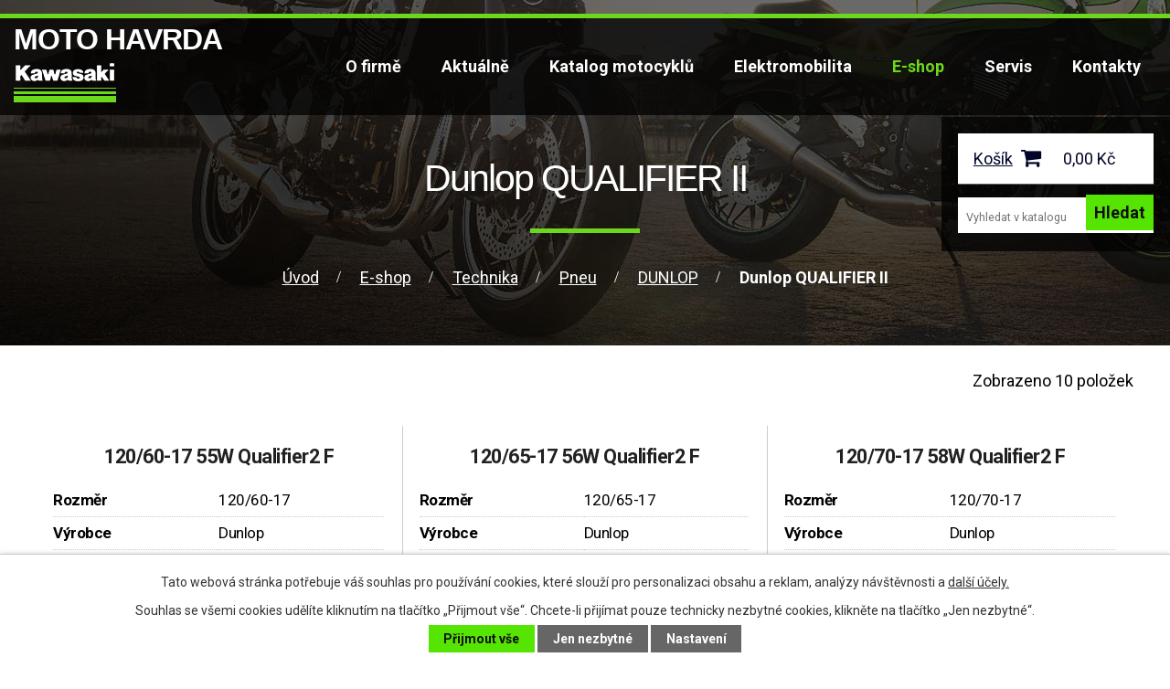

--- FILE ---
content_type: text/html; charset=utf-8
request_url: https://www.motohavrda.cz/novy-e-shop/technika/pneu/dunlop/dunlop-qualifiell
body_size: 27274
content:
<!DOCTYPE html>
<html lang="cs" data-lang-system="cs">
	<head>



		<!--[if IE]><meta http-equiv="X-UA-Compatible" content="IE=EDGE"><![endif]-->
			<meta name="viewport" content="width=device-width, initial-scale=1, user-scalable=yes">
			<meta http-equiv="content-type" content="text/html; charset=utf-8" />
			<meta name="robots" content="index,follow" />
			<meta name="author" content="Antee s.r.o." />
			<meta name="description" content="Motocykly Kawasaki - prodejci. Nabizime modely od Kawasaki - ZX-10R, Z900, Versys, Z650 a Ninja 650. Skútry Peugeot. Motocykly QJ-Motors, Pneu Dunlop, Pirelli. Oleje CASTROL, přilby SHOEI, SCORPION. Přilby, bundy, kalhoty, rukavice a kalhoty IXS. " />
			<meta name="keywords" content="Kawasaki, QJ Motors, skútry Peugeot, DUNLOP, SHOEI, ZX-6R, Z400, VERSYS, ninja400, Z650, Ninja 650, CASTROL, IXS, RST,  Z900, Z1000, Vulcan S, Hradec Králové" />
			<meta name="viewport" content="width=device-width, initial-scale=1, user-scalable=yes" />
<title>Dunlop QUALIFIER II | MOTO HAVRDA - prodej a servis motocykly Kawasaki a QJ, Skútry Peugeot Scooters, internetový obchod</title>

		<link rel="stylesheet" type="text/css" href="https://cdn.antee.cz/jqueryui/1.8.20/css/smoothness/jquery-ui-1.8.20.custom.css?v=2" integrity="sha384-969tZdZyQm28oZBJc3HnOkX55bRgehf7P93uV7yHLjvpg/EMn7cdRjNDiJ3kYzs4" crossorigin="anonymous" />
		<link rel="stylesheet" type="text/css" href="/style.php?nid=Q1FFSg==&amp;ver=1768399196" />
		<link rel="stylesheet" type="text/css" href="/css/libs.css?ver=1768399900" />
		<link rel="stylesheet" type="text/css" href="https://cdn.antee.cz/genericons/genericons/genericons.css?v=2" integrity="sha384-DVVni0eBddR2RAn0f3ykZjyh97AUIRF+05QPwYfLtPTLQu3B+ocaZm/JigaX0VKc" crossorigin="anonymous" />

		<script src="/js/jquery/jquery-3.0.0.min.js" ></script>
		<script src="/js/jquery/jquery-migrate-3.1.0.min.js" ></script>
		<script src="/js/jquery/jquery-ui.min.js" ></script>
		<script src="/js/jquery/jquery.ui.touch-punch.min.js" ></script>
		<script src="/js/libs.min.js?ver=1768399900" ></script>
		<script src="/js/ipo.min.js?ver=1768399889" ></script>
			<script src="/js/locales/cs.js?ver=1768399196" ></script>

			<script src='https://www.google.com/recaptcha/api.js?hl=cs&render=explicit' ></script>

		<link href="/aktualne?action=atom" type="application/atom+xml" rel="alternate" title="Aktuálně">
<link href="//fonts.googleapis.com/css?family=Roboto:400,700&amp;subset=latin-ext" rel="stylesheet">
<script>
ipo.api.live('#ipocopyright', function(el) {
$(el).insertAfter("#ipocontainer");
});
ipo.api.live('#iponavigation', function(el) {
$(el).insertAfter("h1");
});
</script>
<script type="text/javascript">
$(document).ready(function() {
$(".form-wrapper").append($(".form-vertical"));
});
</script>
<script>
$(document).ready(function() {
$(".katalog-content").find("[id^='tab']").hide();
$(".katalog-menu li:first").attr("id","current");
$(".katalog-content #tab1").fadeIn();
$('.katalog-menu a').click(function(e) {
e.preventDefault();
if ($(this).closest("li").attr("id") == "current"){
return;
}
else{
$(".katalog-content").find("[id^='tab']").hide();
$(".katalog-menu li").attr("id","");
$(this).parent().attr("id","current");
$('#' + $(this).attr('name')).fadeIn();
}
});
});
</script>








<link rel="stylesheet" href="file.php?nid=1903&amp;oid=6625612">
<script>
window.fbAsyncInit = function() {
FB.init({
appId            : '912333495590130',
autoLogAppEvents : true,
xfbml            : true,
version          : 'v2.11'
});
};
</script>
<script>
(function(d, s, id) {
var js, fjs = d.getElementsByTagName(s)[0];
if (d.getElementById(id)) return;
js = d.createElement(s); js.id = id;
js.src = "https://connect.facebook.net/en_US/sdk/xfbml.customerchat.js";
fjs.parentNode.insertBefore(js, fjs);
}(document, 'script', 'facebook-jssdk'));
</script>
<script>
ipo.api.live('body', function(el) {
//přidání divu na kategorie
$(el).find("ul.categories").wrapAll("<div class='categories-wrapper'><div class='categories-container'>");
$(el).find(".catalog.view-itemDetail .eshop-priceAndBasketAdd").insertAfter(".default-image");
$(el).find("#snippet-mainSection-catalogBasketLink-7689479-").appendTo(".header-basket");
$(el).find(".catalogFulltextSearch").appendTo(".header-fulltext");
});
</script>
	</head>

	<body id="page7689479" class="subpage7689479"
			
			data-nid="1903"
			data-lid="CZ"
			data-oid="7689479"
			data-layout-pagewidth="1024"
			
			data-slideshow-timer="3"
			 data-ipo-meta-category="26390" data-ipo-meta-parent-categories="26388 26213 26211" data-ipo-meta-subcategory="26390 26388 26213 26211"
						
				
				data-layout="responsive" data-viewport_width_responsive="1024"
			>



							<div id="snippet-cookiesConfirmation-euCookiesSnp">			<div id="cookieChoiceInfo" class="cookie-choices-info template_1">
					<p>Tato webová stránka potřebuje váš souhlas pro používání cookies, které slouží pro personalizaci obsahu a reklam, analýzy návštěvnosti a 
						<a class="cookie-button more" href="https://navody.antee.cz/cookies" target="_blank">další účely.</a>
					</p>
					<p>
						Souhlas se všemi cookies udělíte kliknutím na tlačítko „Přijmout vše“. Chcete-li přijímat pouze technicky nezbytné cookies, klikněte na tlačítko „Jen nezbytné“.
					</p>
				<div class="buttons">
					<a class="cookie-button action-button ajax" id="cookieChoiceButton" rel=”nofollow” href="/novy-e-shop/technika/pneu/dunlop/dunlop-qualifiell?do=cookiesConfirmation-acceptAll">Přijmout vše</a>
					<a class="cookie-button cookie-button--settings action-button ajax" rel=”nofollow” href="/novy-e-shop/technika/pneu/dunlop/dunlop-qualifiell?do=cookiesConfirmation-onlyNecessary">Jen nezbytné</a>
					<a class="cookie-button cookie-button--settings action-button ajax" rel=”nofollow” href="/novy-e-shop/technika/pneu/dunlop/dunlop-qualifiell?do=cookiesConfirmation-openSettings">Nastavení</a>
				</div>
			</div>
</div>				<div id="ipocontainer">

			<div class="menu-toggler">

				<span>Menu</span>
				<span class="genericon genericon-menu"></span>
			</div>

			<span id="back-to-top">

				<i class="fa fa-angle-up"></i>
			</span>

			<div id="ipoheader">

				<div class="col-1">
	<a href="/" class="header-logo"><span class="top-logo">MOTO HAVRDA</span></a>
</div>
<div class="header-block">
	<div class="header-basket"></div>
	<div class="header-fulltext"></div>
</div>
			</div>

			<div id="ipotopmenuwrapper">

				<div id="ipotopmenu">
<h4 class="hiddenMenu">Horní menu</h4>
<ul class="topmenulevel1"><li class="topmenuitem1 noborder" id="ipomenu6619176"><a href="/o-firme">O firmě</a></li><li class="topmenuitem1" id="ipomenu213236"><a href="/aktualne">Aktuálně</a></li><li class="topmenuitem1" id="ipomenu6510707"><a href="/katalog-motocyklu">Katalog motocyklů</a></li><li class="topmenuitem1" id="ipomenu9238847"><a href="/elektromobilita">Elektromobilita</a></li><li class="topmenuitem1 active" id="ipomenu7689479"><a href="/novy-e-shop">E-shop</a></li><li class="topmenuitem1" id="ipomenu220467"><a href="/servis">Servis</a></li><li class="topmenuitem1" id="ipomenu212924"><a href="/kontakty">Kontakty</a></li></ul>
					<div class="cleartop"></div>
				</div>
			</div>
			<div id="ipomain">
				<div class="catalogFulltextSearch" id="catalog-fulltext-search-7689479">
	<h4 class="newsheader">Vyhledat v katalogu</h4>
	<div class="newsbody">
<form action="/novy-e-shop" method="get" id="frm-mainSection-catalogFulltextSearchForm-7689479-catalogFulltextSearchForm">
	<input type="hidden" name="action" value="search">
<input type="text" placeholder="Vyhledat v katalogu" name="q" id="frmcatalogFulltextSearchForm-q" value=""> 		<input type="submit" value="Hledat" class="action-button">
</form>
	</div>
</div>
<div id="snippet-mainSection-catalogBasketLink-7689479-"><div class="catalogBasket" id="catalog-basket-7689479">
	<h4 class="newsheader">Košík</h4>
	<div class="newsbody">
		<i class=" fa fa-shopping-cart fa-4"></i>
		<a href="/novy-e-shop?action=basket" class="">Košík</a>
		<div class="totalPrice">
                0,00 Kč
		</div>
	</div>
</div>
</div><div id="snippet-mainSection-catalogBasketLink-9238847-"><div class="catalogBasket" id="catalog-basket-9238847">
	<h4 class="newsheader">Košík</h4>
	<div class="newsbody">
		<i class=" fa fa-shopping-cart fa-4"></i>
		<a href="/elektromobilita?action=basket" class="">Košík</a>
		<div class="totalPrice">
                0,00 Kč
		</div>
	</div>
</div>
</div>
				<div id="ipomainframe">
					<div id="ipopage">
<div id="iponavigation">
	<h5 class="hiddenMenu">Drobečková navigace</h5>
	<p>
			<a href="/">Úvod</a> <span class="separator">&gt;</span>
			<a href="/novy-e-shop">E-shop</a> <span class="separator">&gt;</span>
			<a href="/novy-e-shop/technika">Technika</a> <span class="separator">&gt;</span>
			<a href="/novy-e-shop/technika/pneu">Pneu</a> <span class="separator">&gt;</span>
			<a href="/novy-e-shop/technika/pneu/dunlop">DUNLOP</a> <span class="separator">&gt;</span>
			<span class="currentPage">Dunlop QUALIFIER II</span>
	</p>

</div>
						<div class="ipopagetext">
							<div class="catalog view-detail content eshop-basket">
								
								<h1>Dunlop QUALIFIER II</h1>

<div id="snippet--flash"></div>
								
																	


<hr class="cleaner">

	<div id="snippet-parameterFilter-form">
<div class="catalog-parameterFilter">

	<h2>Parametrické vyhledávání</h2>
<form action="/novy-e-shop/technika/pneu/dunlop/dunlop-qualifiell?do=parameterFilter-form-submit" method="post" id="frm-parameterFilter-form" class="ajax">
		<div class="form-horizontal" class="form-item">
				<div class="form-item range-slider" id="frmform-filter-price-pair"><div class="form-item-label"><label>Cena</label></div><div class="form-item-field"><div data-type="slider" data-bound-min="1989" data-bound-max="4784"><input type="text" name="filter[price][min]" data-control-part="min" placeholder="1990" autocomplete="off"><input type="text" name="filter[price][max]" data-control-part="max" placeholder="4783" autocomplete="off"><input type="hidden" data-control-part="step" value="1"></div> </div></div>
		</div>

<input type="submit" class="action-button" name="submitFilter" id="frmform-submitFilter" value="Filtrovat"> <div><input type="hidden" name="_" id="frmform-_" value="1"></div></form>

</div>

</div>
<div id="snippet-itemsOverview-content">
<div class="items-counter">Zobrazeno 10 položek</div>

<div class="category-layout-switcher">
</div>

<ul class="order-tabs">

	<li class="order-tab tab-default current">
		<a href="/novy-e-shop/technika/pneu/dunlop/dunlop-qualifiell?order=">Výchozí</a>
	</li>
	<li class="order-tab tab-price-high-to-low">

		<a href="/novy-e-shop/technika/pneu/dunlop/dunlop-qualifiell?order=visitor_price_desc">Od nejdražšího</a>
	</li>
	<li class="order-tab tab-price-low-to-high">

		<a href="/novy-e-shop/technika/pneu/dunlop/dunlop-qualifiell?order=visitor_price_asc">Od nejlevnějšího</a>
	</li>
</ul>
	<ul class="items matrix clearfix paragraph js-param-search-cleaner-parent same-height-per-row">
						<li class="js-param-search-product" id="catalog-item-1060859">
			<div>
				<h3 class="title" title="120/60-17 55W Qualifier2 F"><a href="/novy-e-shop/produkt/12060-17-55w-qualifier2-f">120/60-17 55W Qualifier2 F</a></h3>
				<div class="description">
					<p>120/60ZR17 (55W) TL SX QUALIFIER II přední pneu</p>
				</div>

				<div class="attributes">
						<div class="attributes-row clearfix attr-rozmer" >

							<div class="attributes-cell">
								<strong>Rozměr</strong>
							</div>
							<div class="attributes-cell">
										120/60-17
							</div>
						</div>
						<div class="attributes-row clearfix attr-vyrobce" >

							<div class="attributes-cell">
								<strong>Výrobce</strong>
							</div>
							<div class="attributes-cell">
										Dunlop
							</div>
						</div>
						<div class="attributes-row clearfix attr-urceni" >

							<div class="attributes-cell">
								<strong>Určení</strong>
							</div>
							<div class="attributes-cell">
										přední
							</div>
						</div>
						<div class="attributes-row clearfix attr-dostupnost" >

							<div class="attributes-cell">
								<strong>Dostupnost</strong>
							</div>
							<div class="attributes-cell">
										Skladem u dodavatele
							</div>
						</div>
				</div>

								<div class="eshop-priceAndBasketAdd">
						<div class="eshop-priceAttribute">
							<div class="price-with-vat">

								<div class="eshop-priceLabel">
									Cena s DPH
								</div>
								<div class="eshop-priceValue">
										1 990,00 Kč
								</div>
							</div>
						</div>
												<div class="eshop-basketAdd">
<form action="/novy-e-shop/technika/pneu/dunlop/dunlop-qualifiell?do=itemsOverview-basketAddGroupedControl-1060859-basketAddForm-submit&amp;action=detail&amp;id=26390" method="post" id="frm-itemsOverview-basketAddGroupedControl-1060859-basketAddForm" class="basketAddForm" data-validate>
<div class="form-vertical">
<div class="form-item" id="frmbasketAddForm-count_1060859-pair"><div class="form-item-label"><label class="required" for="frmbasketAddForm-count_1060859">Počet<span class="meta"> - povinné</span></label></div><div class="form-item-field"><input type="text" name="count_1060859" id="frmbasketAddForm-count_1060859" value="1"> </div></div><div class="form-item buttons"><div class="form-item-label"></div><div class="form-item-field"><input type="submit" class="action-button" name="addToBasket_1060859" id="frmbasketAddForm-addToBasket_1060859" value="Přidat do košíku"> </div></div></div>
<div><input type="hidden" name="basketAdd_1060859" id="frmbasketAddForm-basketAdd_1060859" value="1"><input type="hidden" name="itemId_1060859" id="frmbasketAddForm-itemId_1060859" value="1060859"><input type="hidden" name="categoryId_1060859" id="frmbasketAddForm-categoryId_1060859" value="26390"><input type="hidden" name="fromUrl_1060859" id="frmbasketAddForm-fromUrl_1060859" value="/novy-e-shop/technika/pneu/dunlop/dunlop-qualifiell"></div></form>

<!-- Nette Form validator -->

<script >
	/* <![CDATA[ */

	var nette = nette || { };

	nette.getValue = function(elem) {
		if (!elem) {
			return void 0;
		}

		if (!elem.nodeName) { // radio
			for (var i = 0, len = elem.length; i < len; i++) {
				if (elem[i].checked) {
					return elem[i].value;
				}
			}
			return null;
		}

		if (elem.nodeName.toLowerCase() === 'select') {
			var index = elem.selectedIndex, options = elem.options;

			if (index < 0) {
				return null;

			} else if (elem.type === 'select-one') {
				return options[index].value;
			}

			for (var i = 0, values = [], len = options.length; i < len; i++) {
				if (options[i].selected) {
					values.push(options[i].value);
				}
			}
			return values;
		}

		if (elem.type === 'checkbox') {
			return elem.checked;
		}

		return elem.value.replace(/^\s+|\s+$/g, '');
	}


	nette.getFormValidators = function(form) {
		var id = form.getAttributeNode('id').nodeValue;
		return this.forms[id] ? this.forms[id].validators : [];
	}


	nette.validateControl = function(control) {
		var validator = this.getFormValidators(control.form)[control.name];
		return validator ? validator(control) : null;
	}


	nette.validateForm = function(sender) {
		var form = sender.form || sender;
		var validators = this.getFormValidators(form);
		for (var name in validators) {
			var error = validators[name](sender);
			if (error) {
				if (form[name].focus) {
					form[name].focus();
				}
				alert(error);
				return false;
			}
		}
		return true;
	}


	nette.toggle = function(id, visible) {
		var elem = document.getElementById(id);
		if (elem) {
			elem.style.display = visible ? "" : "none";
		}
	}

	/* ]]> */
</script>

<script >
	/* <![CDATA[ */

	nette.forms = nette.forms || { };

	nette.forms["frm-itemsOverview-basketAddGroupedControl-1060859-basketAddForm"] = {
		validators: {
			"count_1060859": function(sender) {
		var res, val, form = sender.form || sender;
					val = nette.getValue(form["count_1060859"]); res = val!='' && val!="";
			if (!res) return "Vypl\u0148te, pros\u00edm, povinn\u00e9 pole Po\u010det.";
			val = nette.getValue(form["count_1060859"]); res = parseFloat(val)>=1 && parseFloat(val)<=5000;
			if (!res) return "Po\u010det mus\u00ed b\u00fdt v rozmez\u00ed od 1 do 5000.";
	}
		},

	toggle: function(sender) {
		var visible, res, form = sender.form || sender;
			}
	}


	
	/* ]]> */
</script>

<script >
	var form = document.querySelector('#' + "frm-itemsOverview-basketAddGroupedControl-1060859-basketAddForm" + '[data-validate]');
	if (form) {
		if (form.dataset.validate.length > 0) {
			var triggers = form.dataset.validate.split(" ");
			var allTriggersExist = true;
			for (var i = 0; i < triggers.length; i++) {
				var submit = form.querySelector('#' + triggers[i]);
				if (!submit) {
					allTriggersExist = false;
				}
				break;
			}
			if (allTriggersExist) {
				for (var i = 0; i < triggers.length; i++) {
					var submit = form.querySelector('#' + triggers[i]);
					if (submit) {
						submit.addEventListener('click', function (ev) {
							if (!nette.validateForm(ev.target)) {
								ev.preventDefault();
							}
						})
					}
				}
			} else {
				form.addEventListener('submit', function(ev) {
					if (!nette.validateForm(ev.target)) {
						ev.preventDefault();
					}
				})
			}
		} else {
			form.addEventListener('submit', function(ev) {
				if (!nette.validateForm(ev.target)) {
					ev.preventDefault();
				}
			})
		}
	}
</script>
<!-- /Nette Form validator -->
	</div>
															</div>
				
				<hr class="cleaner">
					<a href="/novy-e-shop/produkt/12060-17-55w-qualifier2-f">
						<img alt="" loading="lazy" width="318" height="306" data-src="/image.php?nid=1903&amp;oid=7790087&amp;width=318&amp;height=306">
					</a>
			</div>
		</li>
						<li class="js-param-search-product" id="catalog-item-1060860">
			<div>
				<h3 class="title" title="120/65-17 56W Qualifier2 F"><a href="/novy-e-shop/produkt/12065-17-56w-qualifier2-f">120/65-17 56W Qualifier2 F</a></h3>
				<div class="description">
					<p>120/65ZR17 (56W) TL SX QUALIFIER II přední pneu</p>
				</div>

				<div class="attributes">
						<div class="attributes-row clearfix attr-rozmer" >

							<div class="attributes-cell">
								<strong>Rozměr</strong>
							</div>
							<div class="attributes-cell">
										120/65-17
							</div>
						</div>
						<div class="attributes-row clearfix attr-vyrobce" >

							<div class="attributes-cell">
								<strong>Výrobce</strong>
							</div>
							<div class="attributes-cell">
										Dunlop
							</div>
						</div>
						<div class="attributes-row clearfix attr-urceni" >

							<div class="attributes-cell">
								<strong>Určení</strong>
							</div>
							<div class="attributes-cell">
										přední
							</div>
						</div>
						<div class="attributes-row clearfix attr-dostupnost" >

							<div class="attributes-cell">
								<strong>Dostupnost</strong>
							</div>
							<div class="attributes-cell">
										Skladem u dodavatele
							</div>
						</div>
				</div>

								<div class="eshop-priceAndBasketAdd">
						<div class="eshop-priceAttribute">
							<div class="price-with-vat">

								<div class="eshop-priceLabel">
									Cena s DPH
								</div>
								<div class="eshop-priceValue">
										3 607,00 Kč
								</div>
							</div>
						</div>
												<div class="eshop-basketAdd">
<form action="/novy-e-shop/technika/pneu/dunlop/dunlop-qualifiell?do=itemsOverview-basketAddGroupedControl-1060860-basketAddForm-submit&amp;action=detail&amp;id=26390" method="post" id="frm-itemsOverview-basketAddGroupedControl-1060860-basketAddForm" class="basketAddForm" data-validate>
<div class="form-vertical">
<div class="form-item" id="frmbasketAddForm-count_1060860-pair"><div class="form-item-label"><label class="required" for="frmbasketAddForm-count_1060860">Počet<span class="meta"> - povinné</span></label></div><div class="form-item-field"><input type="text" name="count_1060860" id="frmbasketAddForm-count_1060860" value="1"> </div></div><div class="form-item buttons"><div class="form-item-label"></div><div class="form-item-field"><input type="submit" class="action-button" name="addToBasket_1060860" id="frmbasketAddForm-addToBasket_1060860" value="Přidat do košíku"> </div></div></div>
<div><input type="hidden" name="basketAdd_1060860" id="frmbasketAddForm-basketAdd_1060860" value="1"><input type="hidden" name="itemId_1060860" id="frmbasketAddForm-itemId_1060860" value="1060860"><input type="hidden" name="categoryId_1060860" id="frmbasketAddForm-categoryId_1060860" value="26390"><input type="hidden" name="fromUrl_1060860" id="frmbasketAddForm-fromUrl_1060860" value="/novy-e-shop/technika/pneu/dunlop/dunlop-qualifiell"></div></form>

<!-- Nette Form validator -->

<script >
	/* <![CDATA[ */

	var nette = nette || { };

	nette.getValue = function(elem) {
		if (!elem) {
			return void 0;
		}

		if (!elem.nodeName) { // radio
			for (var i = 0, len = elem.length; i < len; i++) {
				if (elem[i].checked) {
					return elem[i].value;
				}
			}
			return null;
		}

		if (elem.nodeName.toLowerCase() === 'select') {
			var index = elem.selectedIndex, options = elem.options;

			if (index < 0) {
				return null;

			} else if (elem.type === 'select-one') {
				return options[index].value;
			}

			for (var i = 0, values = [], len = options.length; i < len; i++) {
				if (options[i].selected) {
					values.push(options[i].value);
				}
			}
			return values;
		}

		if (elem.type === 'checkbox') {
			return elem.checked;
		}

		return elem.value.replace(/^\s+|\s+$/g, '');
	}


	nette.getFormValidators = function(form) {
		var id = form.getAttributeNode('id').nodeValue;
		return this.forms[id] ? this.forms[id].validators : [];
	}


	nette.validateControl = function(control) {
		var validator = this.getFormValidators(control.form)[control.name];
		return validator ? validator(control) : null;
	}


	nette.validateForm = function(sender) {
		var form = sender.form || sender;
		var validators = this.getFormValidators(form);
		for (var name in validators) {
			var error = validators[name](sender);
			if (error) {
				if (form[name].focus) {
					form[name].focus();
				}
				alert(error);
				return false;
			}
		}
		return true;
	}


	nette.toggle = function(id, visible) {
		var elem = document.getElementById(id);
		if (elem) {
			elem.style.display = visible ? "" : "none";
		}
	}

	/* ]]> */
</script>

<script >
	/* <![CDATA[ */

	nette.forms = nette.forms || { };

	nette.forms["frm-itemsOverview-basketAddGroupedControl-1060860-basketAddForm"] = {
		validators: {
			"count_1060860": function(sender) {
		var res, val, form = sender.form || sender;
					val = nette.getValue(form["count_1060860"]); res = val!='' && val!="";
			if (!res) return "Vypl\u0148te, pros\u00edm, povinn\u00e9 pole Po\u010det.";
			val = nette.getValue(form["count_1060860"]); res = parseFloat(val)>=1 && parseFloat(val)<=5000;
			if (!res) return "Po\u010det mus\u00ed b\u00fdt v rozmez\u00ed od 1 do 5000.";
	}
		},

	toggle: function(sender) {
		var visible, res, form = sender.form || sender;
			}
	}


	
	/* ]]> */
</script>

<script >
	var form = document.querySelector('#' + "frm-itemsOverview-basketAddGroupedControl-1060860-basketAddForm" + '[data-validate]');
	if (form) {
		if (form.dataset.validate.length > 0) {
			var triggers = form.dataset.validate.split(" ");
			var allTriggersExist = true;
			for (var i = 0; i < triggers.length; i++) {
				var submit = form.querySelector('#' + triggers[i]);
				if (!submit) {
					allTriggersExist = false;
				}
				break;
			}
			if (allTriggersExist) {
				for (var i = 0; i < triggers.length; i++) {
					var submit = form.querySelector('#' + triggers[i]);
					if (submit) {
						submit.addEventListener('click', function (ev) {
							if (!nette.validateForm(ev.target)) {
								ev.preventDefault();
							}
						})
					}
				}
			} else {
				form.addEventListener('submit', function(ev) {
					if (!nette.validateForm(ev.target)) {
						ev.preventDefault();
					}
				})
			}
		} else {
			form.addEventListener('submit', function(ev) {
				if (!nette.validateForm(ev.target)) {
					ev.preventDefault();
				}
			})
		}
	}
</script>
<!-- /Nette Form validator -->
	</div>
															</div>
				
				<hr class="cleaner">
					<a href="/novy-e-shop/produkt/12065-17-56w-qualifier2-f">
						<img alt="" loading="lazy" width="318" height="306" data-src="/image.php?nid=1903&amp;oid=7790087&amp;width=318&amp;height=306">
					</a>
			</div>
		</li>
						<li class="js-param-search-product" id="catalog-item-1060861">
			<div>
				<h3 class="title" title="120/70-17 58W Qualifier2 F"><a href="/novy-e-shop/produkt/12070-17-58w-qualifier2-f">120/70-17 58W Qualifier2 F</a></h3>
				<div class="description">
					<p>120/70ZR17 (58W) TL SX QUALIFIER II přední pneu</p>
				</div>

				<div class="attributes">
						<div class="attributes-row clearfix attr-rozmer" >

							<div class="attributes-cell">
								<strong>Rozměr</strong>
							</div>
							<div class="attributes-cell">
										120/70-17
							</div>
						</div>
						<div class="attributes-row clearfix attr-vyrobce" >

							<div class="attributes-cell">
								<strong>Výrobce</strong>
							</div>
							<div class="attributes-cell">
										Dunlop
							</div>
						</div>
						<div class="attributes-row clearfix attr-urceni" >

							<div class="attributes-cell">
								<strong>Určení</strong>
							</div>
							<div class="attributes-cell">
										přední
							</div>
						</div>
						<div class="attributes-row clearfix attr-dostupnost" >

							<div class="attributes-cell">
								<strong>Dostupnost</strong>
							</div>
							<div class="attributes-cell">
										Skladem
							</div>
						</div>
				</div>

								<div class="eshop-priceAndBasketAdd">
						<div class="eshop-priceAttribute">
							<div class="price-with-vat">

								<div class="eshop-priceLabel">
									Cena s DPH
								</div>
								<div class="eshop-priceValue">
										2 950,00 Kč
								</div>
							</div>
						</div>
												<div class="eshop-basketAdd">
<form action="/novy-e-shop/technika/pneu/dunlop/dunlop-qualifiell?do=itemsOverview-basketAddGroupedControl-1060861-basketAddForm-submit&amp;action=detail&amp;id=26390" method="post" id="frm-itemsOverview-basketAddGroupedControl-1060861-basketAddForm" class="basketAddForm" data-validate>
<div class="form-vertical">
<div class="form-item" id="frmbasketAddForm-count_1060861-pair"><div class="form-item-label"><label class="required" for="frmbasketAddForm-count_1060861">Počet<span class="meta"> - povinné</span></label></div><div class="form-item-field"><input type="text" name="count_1060861" id="frmbasketAddForm-count_1060861" value="1"> </div></div><div class="form-item buttons"><div class="form-item-label"></div><div class="form-item-field"><input type="submit" class="action-button" name="addToBasket_1060861" id="frmbasketAddForm-addToBasket_1060861" value="Přidat do košíku"> </div></div></div>
<div><input type="hidden" name="basketAdd_1060861" id="frmbasketAddForm-basketAdd_1060861" value="1"><input type="hidden" name="itemId_1060861" id="frmbasketAddForm-itemId_1060861" value="1060861"><input type="hidden" name="categoryId_1060861" id="frmbasketAddForm-categoryId_1060861" value="26390"><input type="hidden" name="fromUrl_1060861" id="frmbasketAddForm-fromUrl_1060861" value="/novy-e-shop/technika/pneu/dunlop/dunlop-qualifiell"></div></form>

<!-- Nette Form validator -->

<script >
	/* <![CDATA[ */

	var nette = nette || { };

	nette.getValue = function(elem) {
		if (!elem) {
			return void 0;
		}

		if (!elem.nodeName) { // radio
			for (var i = 0, len = elem.length; i < len; i++) {
				if (elem[i].checked) {
					return elem[i].value;
				}
			}
			return null;
		}

		if (elem.nodeName.toLowerCase() === 'select') {
			var index = elem.selectedIndex, options = elem.options;

			if (index < 0) {
				return null;

			} else if (elem.type === 'select-one') {
				return options[index].value;
			}

			for (var i = 0, values = [], len = options.length; i < len; i++) {
				if (options[i].selected) {
					values.push(options[i].value);
				}
			}
			return values;
		}

		if (elem.type === 'checkbox') {
			return elem.checked;
		}

		return elem.value.replace(/^\s+|\s+$/g, '');
	}


	nette.getFormValidators = function(form) {
		var id = form.getAttributeNode('id').nodeValue;
		return this.forms[id] ? this.forms[id].validators : [];
	}


	nette.validateControl = function(control) {
		var validator = this.getFormValidators(control.form)[control.name];
		return validator ? validator(control) : null;
	}


	nette.validateForm = function(sender) {
		var form = sender.form || sender;
		var validators = this.getFormValidators(form);
		for (var name in validators) {
			var error = validators[name](sender);
			if (error) {
				if (form[name].focus) {
					form[name].focus();
				}
				alert(error);
				return false;
			}
		}
		return true;
	}


	nette.toggle = function(id, visible) {
		var elem = document.getElementById(id);
		if (elem) {
			elem.style.display = visible ? "" : "none";
		}
	}

	/* ]]> */
</script>

<script >
	/* <![CDATA[ */

	nette.forms = nette.forms || { };

	nette.forms["frm-itemsOverview-basketAddGroupedControl-1060861-basketAddForm"] = {
		validators: {
			"count_1060861": function(sender) {
		var res, val, form = sender.form || sender;
					val = nette.getValue(form["count_1060861"]); res = val!='' && val!="";
			if (!res) return "Vypl\u0148te, pros\u00edm, povinn\u00e9 pole Po\u010det.";
			val = nette.getValue(form["count_1060861"]); res = parseFloat(val)>=1 && parseFloat(val)<=5000;
			if (!res) return "Po\u010det mus\u00ed b\u00fdt v rozmez\u00ed od 1 do 5000.";
	}
		},

	toggle: function(sender) {
		var visible, res, form = sender.form || sender;
			}
	}


	
	/* ]]> */
</script>

<script >
	var form = document.querySelector('#' + "frm-itemsOverview-basketAddGroupedControl-1060861-basketAddForm" + '[data-validate]');
	if (form) {
		if (form.dataset.validate.length > 0) {
			var triggers = form.dataset.validate.split(" ");
			var allTriggersExist = true;
			for (var i = 0; i < triggers.length; i++) {
				var submit = form.querySelector('#' + triggers[i]);
				if (!submit) {
					allTriggersExist = false;
				}
				break;
			}
			if (allTriggersExist) {
				for (var i = 0; i < triggers.length; i++) {
					var submit = form.querySelector('#' + triggers[i]);
					if (submit) {
						submit.addEventListener('click', function (ev) {
							if (!nette.validateForm(ev.target)) {
								ev.preventDefault();
							}
						})
					}
				}
			} else {
				form.addEventListener('submit', function(ev) {
					if (!nette.validateForm(ev.target)) {
						ev.preventDefault();
					}
				})
			}
		} else {
			form.addEventListener('submit', function(ev) {
				if (!nette.validateForm(ev.target)) {
					ev.preventDefault();
				}
			})
		}
	}
</script>
<!-- /Nette Form validator -->
	</div>
															</div>
				
				<hr class="cleaner">
					<a href="/novy-e-shop/produkt/12070-17-58w-qualifier2-f">
						<img alt="" loading="lazy" width="318" height="306" data-src="/image.php?nid=1903&amp;oid=7790087&amp;width=318&amp;height=306">
					</a>
			</div>
		</li>
		<li class="cleaner"></li>
						<li class="js-param-search-product" id="catalog-item-1060862">
			<div>
				<h3 class="title" title="130/70-16 61W Qualifier2 F"><a href="/novy-e-shop/produkt/13070-16-61w-qualifier2-f">130/70-16 61W Qualifier2 F</a></h3>
				<div class="description">
					<p>120/70ZR17 (61W) TL SX QUALIFIER II přední pneu</p>
				</div>

				<div class="attributes">
						<div class="attributes-row clearfix attr-rozmer" >

							<div class="attributes-cell">
								<strong>Rozměr</strong>
							</div>
							<div class="attributes-cell">
										130/60-17
							</div>
						</div>
						<div class="attributes-row clearfix attr-vyrobce" >

							<div class="attributes-cell">
								<strong>Výrobce</strong>
							</div>
							<div class="attributes-cell">
										Dunlop
							</div>
						</div>
						<div class="attributes-row clearfix attr-urceni" >

							<div class="attributes-cell">
								<strong>Určení</strong>
							</div>
							<div class="attributes-cell">
										přední
							</div>
						</div>
						<div class="attributes-row clearfix attr-dostupnost" >

							<div class="attributes-cell">
								<strong>Dostupnost</strong>
							</div>
							<div class="attributes-cell">
										Skladem u dodavatele
							</div>
						</div>
				</div>

								<div class="eshop-priceAndBasketAdd">
						<div class="eshop-priceAttribute">
							<div class="price-with-vat">

								<div class="eshop-priceLabel">
									Cena s DPH
								</div>
								<div class="eshop-priceValue">
										3 489,00 Kč
								</div>
							</div>
						</div>
												<div class="eshop-basketAdd">
<form action="/novy-e-shop/technika/pneu/dunlop/dunlop-qualifiell?do=itemsOverview-basketAddGroupedControl-1060862-basketAddForm-submit&amp;action=detail&amp;id=26390" method="post" id="frm-itemsOverview-basketAddGroupedControl-1060862-basketAddForm" class="basketAddForm" data-validate>
<div class="form-vertical">
<div class="form-item" id="frmbasketAddForm-count_1060862-pair"><div class="form-item-label"><label class="required" for="frmbasketAddForm-count_1060862">Počet<span class="meta"> - povinné</span></label></div><div class="form-item-field"><input type="text" name="count_1060862" id="frmbasketAddForm-count_1060862" value="1"> </div></div><div class="form-item buttons"><div class="form-item-label"></div><div class="form-item-field"><input type="submit" class="action-button" name="addToBasket_1060862" id="frmbasketAddForm-addToBasket_1060862" value="Přidat do košíku"> </div></div></div>
<div><input type="hidden" name="basketAdd_1060862" id="frmbasketAddForm-basketAdd_1060862" value="1"><input type="hidden" name="itemId_1060862" id="frmbasketAddForm-itemId_1060862" value="1060862"><input type="hidden" name="categoryId_1060862" id="frmbasketAddForm-categoryId_1060862" value="26390"><input type="hidden" name="fromUrl_1060862" id="frmbasketAddForm-fromUrl_1060862" value="/novy-e-shop/technika/pneu/dunlop/dunlop-qualifiell"></div></form>

<!-- Nette Form validator -->

<script >
	/* <![CDATA[ */

	var nette = nette || { };

	nette.getValue = function(elem) {
		if (!elem) {
			return void 0;
		}

		if (!elem.nodeName) { // radio
			for (var i = 0, len = elem.length; i < len; i++) {
				if (elem[i].checked) {
					return elem[i].value;
				}
			}
			return null;
		}

		if (elem.nodeName.toLowerCase() === 'select') {
			var index = elem.selectedIndex, options = elem.options;

			if (index < 0) {
				return null;

			} else if (elem.type === 'select-one') {
				return options[index].value;
			}

			for (var i = 0, values = [], len = options.length; i < len; i++) {
				if (options[i].selected) {
					values.push(options[i].value);
				}
			}
			return values;
		}

		if (elem.type === 'checkbox') {
			return elem.checked;
		}

		return elem.value.replace(/^\s+|\s+$/g, '');
	}


	nette.getFormValidators = function(form) {
		var id = form.getAttributeNode('id').nodeValue;
		return this.forms[id] ? this.forms[id].validators : [];
	}


	nette.validateControl = function(control) {
		var validator = this.getFormValidators(control.form)[control.name];
		return validator ? validator(control) : null;
	}


	nette.validateForm = function(sender) {
		var form = sender.form || sender;
		var validators = this.getFormValidators(form);
		for (var name in validators) {
			var error = validators[name](sender);
			if (error) {
				if (form[name].focus) {
					form[name].focus();
				}
				alert(error);
				return false;
			}
		}
		return true;
	}


	nette.toggle = function(id, visible) {
		var elem = document.getElementById(id);
		if (elem) {
			elem.style.display = visible ? "" : "none";
		}
	}

	/* ]]> */
</script>

<script >
	/* <![CDATA[ */

	nette.forms = nette.forms || { };

	nette.forms["frm-itemsOverview-basketAddGroupedControl-1060862-basketAddForm"] = {
		validators: {
			"count_1060862": function(sender) {
		var res, val, form = sender.form || sender;
					val = nette.getValue(form["count_1060862"]); res = val!='' && val!="";
			if (!res) return "Vypl\u0148te, pros\u00edm, povinn\u00e9 pole Po\u010det.";
			val = nette.getValue(form["count_1060862"]); res = parseFloat(val)>=1 && parseFloat(val)<=5000;
			if (!res) return "Po\u010det mus\u00ed b\u00fdt v rozmez\u00ed od 1 do 5000.";
	}
		},

	toggle: function(sender) {
		var visible, res, form = sender.form || sender;
			}
	}


	
	/* ]]> */
</script>

<script >
	var form = document.querySelector('#' + "frm-itemsOverview-basketAddGroupedControl-1060862-basketAddForm" + '[data-validate]');
	if (form) {
		if (form.dataset.validate.length > 0) {
			var triggers = form.dataset.validate.split(" ");
			var allTriggersExist = true;
			for (var i = 0; i < triggers.length; i++) {
				var submit = form.querySelector('#' + triggers[i]);
				if (!submit) {
					allTriggersExist = false;
				}
				break;
			}
			if (allTriggersExist) {
				for (var i = 0; i < triggers.length; i++) {
					var submit = form.querySelector('#' + triggers[i]);
					if (submit) {
						submit.addEventListener('click', function (ev) {
							if (!nette.validateForm(ev.target)) {
								ev.preventDefault();
							}
						})
					}
				}
			} else {
				form.addEventListener('submit', function(ev) {
					if (!nette.validateForm(ev.target)) {
						ev.preventDefault();
					}
				})
			}
		} else {
			form.addEventListener('submit', function(ev) {
				if (!nette.validateForm(ev.target)) {
					ev.preventDefault();
				}
			})
		}
	}
</script>
<!-- /Nette Form validator -->
	</div>
															</div>
				
				<hr class="cleaner">
					<a href="/novy-e-shop/produkt/13070-16-61w-qualifier2-f">
						<img alt="" loading="lazy" width="318" height="306" data-src="/image.php?nid=1903&amp;oid=7790087&amp;width=318&amp;height=306">
					</a>
			</div>
		</li>
						<li class="js-param-search-product" id="catalog-item-1060863">
			<div>
				<h3 class="title" title="160/60-17 69W Qualifier2"><a href="/novy-e-shop/produkt/16060-17-69w-qualifier2">160/60-17 69W Qualifier2</a></h3>
				<div class="description">
					<p>160/50ZR17 (69W) TL SX QUALIFIER II zadní pneu</p>
				</div>

				<div class="attributes">
						<div class="attributes-row clearfix attr-rozmer" >

							<div class="attributes-cell">
								<strong>Rozměr</strong>
							</div>
							<div class="attributes-cell">
										160/60-17
							</div>
						</div>
						<div class="attributes-row clearfix attr-vyrobce" >

							<div class="attributes-cell">
								<strong>Výrobce</strong>
							</div>
							<div class="attributes-cell">
										Dunlop
							</div>
						</div>
						<div class="attributes-row clearfix attr-urceni" >

							<div class="attributes-cell">
								<strong>Určení</strong>
							</div>
							<div class="attributes-cell">
										zadní
							</div>
						</div>
						<div class="attributes-row clearfix attr-dostupnost" >

							<div class="attributes-cell">
								<strong>Dostupnost</strong>
							</div>
							<div class="attributes-cell">
										Skladem
							</div>
						</div>
				</div>

								<div class="eshop-priceAndBasketAdd">
						<div class="eshop-priceAttribute">
							<div class="price-with-vat">

								<div class="eshop-priceLabel">
									Cena s DPH
								</div>
								<div class="eshop-priceValue">
										2 715,00 Kč
								</div>
							</div>
						</div>
												<div class="eshop-basketAdd">
<form action="/novy-e-shop/technika/pneu/dunlop/dunlop-qualifiell?do=itemsOverview-basketAddGroupedControl-1060863-basketAddForm-submit&amp;action=detail&amp;id=26390" method="post" id="frm-itemsOverview-basketAddGroupedControl-1060863-basketAddForm" class="basketAddForm" data-validate>
<div class="form-vertical">
<div class="form-item" id="frmbasketAddForm-count_1060863-pair"><div class="form-item-label"><label class="required" for="frmbasketAddForm-count_1060863">Počet<span class="meta"> - povinné</span></label></div><div class="form-item-field"><input type="text" name="count_1060863" id="frmbasketAddForm-count_1060863" value="1"> </div></div><div class="form-item buttons"><div class="form-item-label"></div><div class="form-item-field"><input type="submit" class="action-button" name="addToBasket_1060863" id="frmbasketAddForm-addToBasket_1060863" value="Přidat do košíku"> </div></div></div>
<div><input type="hidden" name="basketAdd_1060863" id="frmbasketAddForm-basketAdd_1060863" value="1"><input type="hidden" name="itemId_1060863" id="frmbasketAddForm-itemId_1060863" value="1060863"><input type="hidden" name="categoryId_1060863" id="frmbasketAddForm-categoryId_1060863" value="26390"><input type="hidden" name="fromUrl_1060863" id="frmbasketAddForm-fromUrl_1060863" value="/novy-e-shop/technika/pneu/dunlop/dunlop-qualifiell"></div></form>

<!-- Nette Form validator -->

<script >
	/* <![CDATA[ */

	var nette = nette || { };

	nette.getValue = function(elem) {
		if (!elem) {
			return void 0;
		}

		if (!elem.nodeName) { // radio
			for (var i = 0, len = elem.length; i < len; i++) {
				if (elem[i].checked) {
					return elem[i].value;
				}
			}
			return null;
		}

		if (elem.nodeName.toLowerCase() === 'select') {
			var index = elem.selectedIndex, options = elem.options;

			if (index < 0) {
				return null;

			} else if (elem.type === 'select-one') {
				return options[index].value;
			}

			for (var i = 0, values = [], len = options.length; i < len; i++) {
				if (options[i].selected) {
					values.push(options[i].value);
				}
			}
			return values;
		}

		if (elem.type === 'checkbox') {
			return elem.checked;
		}

		return elem.value.replace(/^\s+|\s+$/g, '');
	}


	nette.getFormValidators = function(form) {
		var id = form.getAttributeNode('id').nodeValue;
		return this.forms[id] ? this.forms[id].validators : [];
	}


	nette.validateControl = function(control) {
		var validator = this.getFormValidators(control.form)[control.name];
		return validator ? validator(control) : null;
	}


	nette.validateForm = function(sender) {
		var form = sender.form || sender;
		var validators = this.getFormValidators(form);
		for (var name in validators) {
			var error = validators[name](sender);
			if (error) {
				if (form[name].focus) {
					form[name].focus();
				}
				alert(error);
				return false;
			}
		}
		return true;
	}


	nette.toggle = function(id, visible) {
		var elem = document.getElementById(id);
		if (elem) {
			elem.style.display = visible ? "" : "none";
		}
	}

	/* ]]> */
</script>

<script >
	/* <![CDATA[ */

	nette.forms = nette.forms || { };

	nette.forms["frm-itemsOverview-basketAddGroupedControl-1060863-basketAddForm"] = {
		validators: {
			"count_1060863": function(sender) {
		var res, val, form = sender.form || sender;
					val = nette.getValue(form["count_1060863"]); res = val!='' && val!="";
			if (!res) return "Vypl\u0148te, pros\u00edm, povinn\u00e9 pole Po\u010det.";
			val = nette.getValue(form["count_1060863"]); res = parseFloat(val)>=1 && parseFloat(val)<=5000;
			if (!res) return "Po\u010det mus\u00ed b\u00fdt v rozmez\u00ed od 1 do 5000.";
	}
		},

	toggle: function(sender) {
		var visible, res, form = sender.form || sender;
			}
	}


	
	/* ]]> */
</script>

<script >
	var form = document.querySelector('#' + "frm-itemsOverview-basketAddGroupedControl-1060863-basketAddForm" + '[data-validate]');
	if (form) {
		if (form.dataset.validate.length > 0) {
			var triggers = form.dataset.validate.split(" ");
			var allTriggersExist = true;
			for (var i = 0; i < triggers.length; i++) {
				var submit = form.querySelector('#' + triggers[i]);
				if (!submit) {
					allTriggersExist = false;
				}
				break;
			}
			if (allTriggersExist) {
				for (var i = 0; i < triggers.length; i++) {
					var submit = form.querySelector('#' + triggers[i]);
					if (submit) {
						submit.addEventListener('click', function (ev) {
							if (!nette.validateForm(ev.target)) {
								ev.preventDefault();
							}
						})
					}
				}
			} else {
				form.addEventListener('submit', function(ev) {
					if (!nette.validateForm(ev.target)) {
						ev.preventDefault();
					}
				})
			}
		} else {
			form.addEventListener('submit', function(ev) {
				if (!nette.validateForm(ev.target)) {
					ev.preventDefault();
				}
			})
		}
	}
</script>
<!-- /Nette Form validator -->
	</div>
															</div>
				
				<hr class="cleaner">
					<a href="/novy-e-shop/produkt/16060-17-69w-qualifier2">
						<img alt="" loading="lazy" width="318" height="306" data-src="/image.php?nid=1903&amp;oid=7790087&amp;width=318&amp;height=306">
					</a>
			</div>
		</li>
						<li class="js-param-search-product" id="catalog-item-1060926">
			<div>
				<h3 class="title" title="170/60-17 72W Qualifier2"><a href="/novy-e-shop/produkt/17060-17-72w-qualifier2">170/60-17 72W Qualifier2</a></h3>
				<div class="description">
					<p>170/60ZR17 (72W) TL SX QUALIFIER II zadní pneu</p>
				</div>

				<div class="attributes">
						<div class="attributes-row clearfix attr-rozmer" >

							<div class="attributes-cell">
								<strong>Rozměr</strong>
							</div>
							<div class="attributes-cell">
										170/60-17
							</div>
						</div>
						<div class="attributes-row clearfix attr-vyrobce" >

							<div class="attributes-cell">
								<strong>Výrobce</strong>
							</div>
							<div class="attributes-cell">
										Dunlop
							</div>
						</div>
						<div class="attributes-row clearfix attr-urceni" >

							<div class="attributes-cell">
								<strong>Určení</strong>
							</div>
							<div class="attributes-cell">
										zadní
							</div>
						</div>
						<div class="attributes-row clearfix attr-dostupnost" >

							<div class="attributes-cell">
								<strong>Dostupnost</strong>
							</div>
							<div class="attributes-cell">
										Skladem u dodavatele
							</div>
						</div>
				</div>

								<div class="eshop-priceAndBasketAdd">
						<div class="eshop-priceAttribute">
							<div class="price-with-vat">

								<div class="eshop-priceLabel">
									Cena s DPH
								</div>
								<div class="eshop-priceValue">
										4 783,00 Kč
								</div>
							</div>
						</div>
												<div class="eshop-basketAdd">
<form action="/novy-e-shop/technika/pneu/dunlop/dunlop-qualifiell?do=itemsOverview-basketAddGroupedControl-1060926-basketAddForm-submit&amp;action=detail&amp;id=26390" method="post" id="frm-itemsOverview-basketAddGroupedControl-1060926-basketAddForm" class="basketAddForm" data-validate>
<div class="form-vertical">
<div class="form-item" id="frmbasketAddForm-count_1060926-pair"><div class="form-item-label"><label class="required" for="frmbasketAddForm-count_1060926">Počet<span class="meta"> - povinné</span></label></div><div class="form-item-field"><input type="text" name="count_1060926" id="frmbasketAddForm-count_1060926" value="1"> </div></div><div class="form-item buttons"><div class="form-item-label"></div><div class="form-item-field"><input type="submit" class="action-button" name="addToBasket_1060926" id="frmbasketAddForm-addToBasket_1060926" value="Přidat do košíku"> </div></div></div>
<div><input type="hidden" name="basketAdd_1060926" id="frmbasketAddForm-basketAdd_1060926" value="1"><input type="hidden" name="itemId_1060926" id="frmbasketAddForm-itemId_1060926" value="1060926"><input type="hidden" name="categoryId_1060926" id="frmbasketAddForm-categoryId_1060926" value="26390"><input type="hidden" name="fromUrl_1060926" id="frmbasketAddForm-fromUrl_1060926" value="/novy-e-shop/technika/pneu/dunlop/dunlop-qualifiell"></div></form>

<!-- Nette Form validator -->

<script >
	/* <![CDATA[ */

	var nette = nette || { };

	nette.getValue = function(elem) {
		if (!elem) {
			return void 0;
		}

		if (!elem.nodeName) { // radio
			for (var i = 0, len = elem.length; i < len; i++) {
				if (elem[i].checked) {
					return elem[i].value;
				}
			}
			return null;
		}

		if (elem.nodeName.toLowerCase() === 'select') {
			var index = elem.selectedIndex, options = elem.options;

			if (index < 0) {
				return null;

			} else if (elem.type === 'select-one') {
				return options[index].value;
			}

			for (var i = 0, values = [], len = options.length; i < len; i++) {
				if (options[i].selected) {
					values.push(options[i].value);
				}
			}
			return values;
		}

		if (elem.type === 'checkbox') {
			return elem.checked;
		}

		return elem.value.replace(/^\s+|\s+$/g, '');
	}


	nette.getFormValidators = function(form) {
		var id = form.getAttributeNode('id').nodeValue;
		return this.forms[id] ? this.forms[id].validators : [];
	}


	nette.validateControl = function(control) {
		var validator = this.getFormValidators(control.form)[control.name];
		return validator ? validator(control) : null;
	}


	nette.validateForm = function(sender) {
		var form = sender.form || sender;
		var validators = this.getFormValidators(form);
		for (var name in validators) {
			var error = validators[name](sender);
			if (error) {
				if (form[name].focus) {
					form[name].focus();
				}
				alert(error);
				return false;
			}
		}
		return true;
	}


	nette.toggle = function(id, visible) {
		var elem = document.getElementById(id);
		if (elem) {
			elem.style.display = visible ? "" : "none";
		}
	}

	/* ]]> */
</script>

<script >
	/* <![CDATA[ */

	nette.forms = nette.forms || { };

	nette.forms["frm-itemsOverview-basketAddGroupedControl-1060926-basketAddForm"] = {
		validators: {
			"count_1060926": function(sender) {
		var res, val, form = sender.form || sender;
					val = nette.getValue(form["count_1060926"]); res = val!='' && val!="";
			if (!res) return "Vypl\u0148te, pros\u00edm, povinn\u00e9 pole Po\u010det.";
			val = nette.getValue(form["count_1060926"]); res = parseFloat(val)>=1 && parseFloat(val)<=5000;
			if (!res) return "Po\u010det mus\u00ed b\u00fdt v rozmez\u00ed od 1 do 5000.";
	}
		},

	toggle: function(sender) {
		var visible, res, form = sender.form || sender;
			}
	}


	
	/* ]]> */
</script>

<script >
	var form = document.querySelector('#' + "frm-itemsOverview-basketAddGroupedControl-1060926-basketAddForm" + '[data-validate]');
	if (form) {
		if (form.dataset.validate.length > 0) {
			var triggers = form.dataset.validate.split(" ");
			var allTriggersExist = true;
			for (var i = 0; i < triggers.length; i++) {
				var submit = form.querySelector('#' + triggers[i]);
				if (!submit) {
					allTriggersExist = false;
				}
				break;
			}
			if (allTriggersExist) {
				for (var i = 0; i < triggers.length; i++) {
					var submit = form.querySelector('#' + triggers[i]);
					if (submit) {
						submit.addEventListener('click', function (ev) {
							if (!nette.validateForm(ev.target)) {
								ev.preventDefault();
							}
						})
					}
				}
			} else {
				form.addEventListener('submit', function(ev) {
					if (!nette.validateForm(ev.target)) {
						ev.preventDefault();
					}
				})
			}
		} else {
			form.addEventListener('submit', function(ev) {
				if (!nette.validateForm(ev.target)) {
					ev.preventDefault();
				}
			})
		}
	}
</script>
<!-- /Nette Form validator -->
	</div>
															</div>
				
				<hr class="cleaner">
					<a href="/novy-e-shop/produkt/17060-17-72w-qualifier2">
						<img alt="" loading="lazy" width="318" height="306" data-src="/image.php?nid=1903&amp;oid=7790087&amp;width=318&amp;height=306">
					</a>
			</div>
		</li>
		<li class="cleaner"></li>
						<li class="js-param-search-product" id="catalog-item-1060927">
			<div>
				<h3 class="title" title="180/55-17 73W Qualifier2"><a href="/novy-e-shop/produkt/18055-17-73w-qualifier2">180/55-17 73W Qualifier2</a></h3>
				<div class="description">
					<p>180/55ZR17 (73W) TL SX QUALIFIER II zadní pneu</p>
				</div>

				<div class="attributes">
						<div class="attributes-row clearfix attr-rozmer" >

							<div class="attributes-cell">
								<strong>Rozměr</strong>
							</div>
							<div class="attributes-cell">
										180/55-17
							</div>
						</div>
						<div class="attributes-row clearfix attr-vyrobce" >

							<div class="attributes-cell">
								<strong>Výrobce</strong>
							</div>
							<div class="attributes-cell">
										Dunlop
							</div>
						</div>
						<div class="attributes-row clearfix attr-urceni" >

							<div class="attributes-cell">
								<strong>Určení</strong>
							</div>
							<div class="attributes-cell">
										zadní
							</div>
						</div>
						<div class="attributes-row clearfix attr-dostupnost" >

							<div class="attributes-cell">
								<strong>Dostupnost</strong>
							</div>
							<div class="attributes-cell">
										Skladem
							</div>
						</div>
				</div>

								<div class="eshop-priceAndBasketAdd">
						<div class="eshop-priceAttribute">
							<div class="price-with-vat">

								<div class="eshop-priceLabel">
									Cena s DPH
								</div>
								<div class="eshop-priceValue">
										2 501,00 Kč
								</div>
							</div>
						</div>
												<div class="eshop-basketAdd">
<form action="/novy-e-shop/technika/pneu/dunlop/dunlop-qualifiell?do=itemsOverview-basketAddGroupedControl-1060927-basketAddForm-submit&amp;action=detail&amp;id=26390" method="post" id="frm-itemsOverview-basketAddGroupedControl-1060927-basketAddForm" class="basketAddForm" data-validate>
<div class="form-vertical">
<div class="form-item" id="frmbasketAddForm-count_1060927-pair"><div class="form-item-label"><label class="required" for="frmbasketAddForm-count_1060927">Počet<span class="meta"> - povinné</span></label></div><div class="form-item-field"><input type="text" name="count_1060927" id="frmbasketAddForm-count_1060927" value="1"> </div></div><div class="form-item buttons"><div class="form-item-label"></div><div class="form-item-field"><input type="submit" class="action-button" name="addToBasket_1060927" id="frmbasketAddForm-addToBasket_1060927" value="Přidat do košíku"> </div></div></div>
<div><input type="hidden" name="basketAdd_1060927" id="frmbasketAddForm-basketAdd_1060927" value="1"><input type="hidden" name="itemId_1060927" id="frmbasketAddForm-itemId_1060927" value="1060927"><input type="hidden" name="categoryId_1060927" id="frmbasketAddForm-categoryId_1060927" value="26390"><input type="hidden" name="fromUrl_1060927" id="frmbasketAddForm-fromUrl_1060927" value="/novy-e-shop/technika/pneu/dunlop/dunlop-qualifiell"></div></form>

<!-- Nette Form validator -->

<script >
	/* <![CDATA[ */

	var nette = nette || { };

	nette.getValue = function(elem) {
		if (!elem) {
			return void 0;
		}

		if (!elem.nodeName) { // radio
			for (var i = 0, len = elem.length; i < len; i++) {
				if (elem[i].checked) {
					return elem[i].value;
				}
			}
			return null;
		}

		if (elem.nodeName.toLowerCase() === 'select') {
			var index = elem.selectedIndex, options = elem.options;

			if (index < 0) {
				return null;

			} else if (elem.type === 'select-one') {
				return options[index].value;
			}

			for (var i = 0, values = [], len = options.length; i < len; i++) {
				if (options[i].selected) {
					values.push(options[i].value);
				}
			}
			return values;
		}

		if (elem.type === 'checkbox') {
			return elem.checked;
		}

		return elem.value.replace(/^\s+|\s+$/g, '');
	}


	nette.getFormValidators = function(form) {
		var id = form.getAttributeNode('id').nodeValue;
		return this.forms[id] ? this.forms[id].validators : [];
	}


	nette.validateControl = function(control) {
		var validator = this.getFormValidators(control.form)[control.name];
		return validator ? validator(control) : null;
	}


	nette.validateForm = function(sender) {
		var form = sender.form || sender;
		var validators = this.getFormValidators(form);
		for (var name in validators) {
			var error = validators[name](sender);
			if (error) {
				if (form[name].focus) {
					form[name].focus();
				}
				alert(error);
				return false;
			}
		}
		return true;
	}


	nette.toggle = function(id, visible) {
		var elem = document.getElementById(id);
		if (elem) {
			elem.style.display = visible ? "" : "none";
		}
	}

	/* ]]> */
</script>

<script >
	/* <![CDATA[ */

	nette.forms = nette.forms || { };

	nette.forms["frm-itemsOverview-basketAddGroupedControl-1060927-basketAddForm"] = {
		validators: {
			"count_1060927": function(sender) {
		var res, val, form = sender.form || sender;
					val = nette.getValue(form["count_1060927"]); res = val!='' && val!="";
			if (!res) return "Vypl\u0148te, pros\u00edm, povinn\u00e9 pole Po\u010det.";
			val = nette.getValue(form["count_1060927"]); res = parseFloat(val)>=1 && parseFloat(val)<=5000;
			if (!res) return "Po\u010det mus\u00ed b\u00fdt v rozmez\u00ed od 1 do 5000.";
	}
		},

	toggle: function(sender) {
		var visible, res, form = sender.form || sender;
			}
	}


	
	/* ]]> */
</script>

<script >
	var form = document.querySelector('#' + "frm-itemsOverview-basketAddGroupedControl-1060927-basketAddForm" + '[data-validate]');
	if (form) {
		if (form.dataset.validate.length > 0) {
			var triggers = form.dataset.validate.split(" ");
			var allTriggersExist = true;
			for (var i = 0; i < triggers.length; i++) {
				var submit = form.querySelector('#' + triggers[i]);
				if (!submit) {
					allTriggersExist = false;
				}
				break;
			}
			if (allTriggersExist) {
				for (var i = 0; i < triggers.length; i++) {
					var submit = form.querySelector('#' + triggers[i]);
					if (submit) {
						submit.addEventListener('click', function (ev) {
							if (!nette.validateForm(ev.target)) {
								ev.preventDefault();
							}
						})
					}
				}
			} else {
				form.addEventListener('submit', function(ev) {
					if (!nette.validateForm(ev.target)) {
						ev.preventDefault();
					}
				})
			}
		} else {
			form.addEventListener('submit', function(ev) {
				if (!nette.validateForm(ev.target)) {
					ev.preventDefault();
				}
			})
		}
	}
</script>
<!-- /Nette Form validator -->
	</div>
															</div>
				
				<hr class="cleaner">
					<a href="/novy-e-shop/produkt/18055-17-73w-qualifier2">
						<img alt="" loading="lazy" width="318" height="306" data-src="/image.php?nid=1903&amp;oid=7790087&amp;width=318&amp;height=306">
					</a>
			</div>
		</li>
						<li class="js-param-search-product" id="catalog-item-1060928">
			<div>
				<h3 class="title" title="190/50-17 73W Qualifier2"><a href="/novy-e-shop/produkt/19050-17-73w-qualifier2">190/50-17 73W Qualifier2</a></h3>
				<div class="description">
					<p>190/50ZR17 (73W) TL SX QUALIFIER II zadní pneu</p>
				</div>

				<div class="attributes">
						<div class="attributes-row clearfix attr-rozmer" >

							<div class="attributes-cell">
								<strong>Rozměr</strong>
							</div>
							<div class="attributes-cell">
										190/50-17
							</div>
						</div>
						<div class="attributes-row clearfix attr-vyrobce" >

							<div class="attributes-cell">
								<strong>Výrobce</strong>
							</div>
							<div class="attributes-cell">
										Dunlop
							</div>
						</div>
						<div class="attributes-row clearfix attr-urceni" >

							<div class="attributes-cell">
								<strong>Určení</strong>
							</div>
							<div class="attributes-cell">
										zadní
							</div>
						</div>
						<div class="attributes-row clearfix attr-dostupnost" >

							<div class="attributes-cell">
								<strong>Dostupnost</strong>
							</div>
							<div class="attributes-cell">
										Skladem u dodavatele
							</div>
						</div>
				</div>

								<div class="eshop-priceAndBasketAdd">
						<div class="eshop-priceAttribute">
							<div class="price-with-vat">

								<div class="eshop-priceLabel">
									Cena s DPH
								</div>
								<div class="eshop-priceValue">
										3 695,00 Kč
								</div>
							</div>
						</div>
												<div class="eshop-basketAdd">
<form action="/novy-e-shop/technika/pneu/dunlop/dunlop-qualifiell?do=itemsOverview-basketAddGroupedControl-1060928-basketAddForm-submit&amp;action=detail&amp;id=26390" method="post" id="frm-itemsOverview-basketAddGroupedControl-1060928-basketAddForm" class="basketAddForm" data-validate>
<div class="form-vertical">
<div class="form-item" id="frmbasketAddForm-count_1060928-pair"><div class="form-item-label"><label class="required" for="frmbasketAddForm-count_1060928">Počet<span class="meta"> - povinné</span></label></div><div class="form-item-field"><input type="text" name="count_1060928" id="frmbasketAddForm-count_1060928" value="1"> </div></div><div class="form-item buttons"><div class="form-item-label"></div><div class="form-item-field"><input type="submit" class="action-button" name="addToBasket_1060928" id="frmbasketAddForm-addToBasket_1060928" value="Přidat do košíku"> </div></div></div>
<div><input type="hidden" name="basketAdd_1060928" id="frmbasketAddForm-basketAdd_1060928" value="1"><input type="hidden" name="itemId_1060928" id="frmbasketAddForm-itemId_1060928" value="1060928"><input type="hidden" name="categoryId_1060928" id="frmbasketAddForm-categoryId_1060928" value="26390"><input type="hidden" name="fromUrl_1060928" id="frmbasketAddForm-fromUrl_1060928" value="/novy-e-shop/technika/pneu/dunlop/dunlop-qualifiell"></div></form>

<!-- Nette Form validator -->

<script >
	/* <![CDATA[ */

	var nette = nette || { };

	nette.getValue = function(elem) {
		if (!elem) {
			return void 0;
		}

		if (!elem.nodeName) { // radio
			for (var i = 0, len = elem.length; i < len; i++) {
				if (elem[i].checked) {
					return elem[i].value;
				}
			}
			return null;
		}

		if (elem.nodeName.toLowerCase() === 'select') {
			var index = elem.selectedIndex, options = elem.options;

			if (index < 0) {
				return null;

			} else if (elem.type === 'select-one') {
				return options[index].value;
			}

			for (var i = 0, values = [], len = options.length; i < len; i++) {
				if (options[i].selected) {
					values.push(options[i].value);
				}
			}
			return values;
		}

		if (elem.type === 'checkbox') {
			return elem.checked;
		}

		return elem.value.replace(/^\s+|\s+$/g, '');
	}


	nette.getFormValidators = function(form) {
		var id = form.getAttributeNode('id').nodeValue;
		return this.forms[id] ? this.forms[id].validators : [];
	}


	nette.validateControl = function(control) {
		var validator = this.getFormValidators(control.form)[control.name];
		return validator ? validator(control) : null;
	}


	nette.validateForm = function(sender) {
		var form = sender.form || sender;
		var validators = this.getFormValidators(form);
		for (var name in validators) {
			var error = validators[name](sender);
			if (error) {
				if (form[name].focus) {
					form[name].focus();
				}
				alert(error);
				return false;
			}
		}
		return true;
	}


	nette.toggle = function(id, visible) {
		var elem = document.getElementById(id);
		if (elem) {
			elem.style.display = visible ? "" : "none";
		}
	}

	/* ]]> */
</script>

<script >
	/* <![CDATA[ */

	nette.forms = nette.forms || { };

	nette.forms["frm-itemsOverview-basketAddGroupedControl-1060928-basketAddForm"] = {
		validators: {
			"count_1060928": function(sender) {
		var res, val, form = sender.form || sender;
					val = nette.getValue(form["count_1060928"]); res = val!='' && val!="";
			if (!res) return "Vypl\u0148te, pros\u00edm, povinn\u00e9 pole Po\u010det.";
			val = nette.getValue(form["count_1060928"]); res = parseFloat(val)>=1 && parseFloat(val)<=5000;
			if (!res) return "Po\u010det mus\u00ed b\u00fdt v rozmez\u00ed od 1 do 5000.";
	}
		},

	toggle: function(sender) {
		var visible, res, form = sender.form || sender;
			}
	}


	
	/* ]]> */
</script>

<script >
	var form = document.querySelector('#' + "frm-itemsOverview-basketAddGroupedControl-1060928-basketAddForm" + '[data-validate]');
	if (form) {
		if (form.dataset.validate.length > 0) {
			var triggers = form.dataset.validate.split(" ");
			var allTriggersExist = true;
			for (var i = 0; i < triggers.length; i++) {
				var submit = form.querySelector('#' + triggers[i]);
				if (!submit) {
					allTriggersExist = false;
				}
				break;
			}
			if (allTriggersExist) {
				for (var i = 0; i < triggers.length; i++) {
					var submit = form.querySelector('#' + triggers[i]);
					if (submit) {
						submit.addEventListener('click', function (ev) {
							if (!nette.validateForm(ev.target)) {
								ev.preventDefault();
							}
						})
					}
				}
			} else {
				form.addEventListener('submit', function(ev) {
					if (!nette.validateForm(ev.target)) {
						ev.preventDefault();
					}
				})
			}
		} else {
			form.addEventListener('submit', function(ev) {
				if (!nette.validateForm(ev.target)) {
					ev.preventDefault();
				}
			})
		}
	}
</script>
<!-- /Nette Form validator -->
	</div>
															</div>
				
				<hr class="cleaner">
					<a href="/novy-e-shop/produkt/19050-17-73w-qualifier2">
						<img alt="" loading="lazy" width="318" height="306" data-src="/image.php?nid=1903&amp;oid=7790087&amp;width=318&amp;height=306">
					</a>
			</div>
		</li>
						<li class="js-param-search-product" id="catalog-item-1060929">
			<div>
				<h3 class="title" title="190/55-17 75W Qualifier2"><a href="/novy-e-shop/produkt/19055-17-75w-qualifier2">190/55-17 75W Qualifier2</a></h3>
				<div class="description">
					<p>190/55ZR17 (75W) TL SX QUALIFIER II zadní pneu</p>
				</div>

				<div class="attributes">
						<div class="attributes-row clearfix attr-rozmer" >

							<div class="attributes-cell">
								<strong>Rozměr</strong>
							</div>
							<div class="attributes-cell">
										190/55-17
							</div>
						</div>
						<div class="attributes-row clearfix attr-vyrobce" >

							<div class="attributes-cell">
								<strong>Výrobce</strong>
							</div>
							<div class="attributes-cell">
										Dunlop
							</div>
						</div>
						<div class="attributes-row clearfix attr-urceni" >

							<div class="attributes-cell">
								<strong>Určení</strong>
							</div>
							<div class="attributes-cell">
										zadní
							</div>
						</div>
						<div class="attributes-row clearfix attr-dostupnost" >

							<div class="attributes-cell">
								<strong>Dostupnost</strong>
							</div>
							<div class="attributes-cell">
										Skladem u dodavatele
							</div>
						</div>
				</div>

								<div class="eshop-priceAndBasketAdd">
						<div class="eshop-priceAttribute">
							<div class="price-with-vat">

								<div class="eshop-priceLabel">
									Cena s DPH
								</div>
								<div class="eshop-priceValue">
										3 450,00 Kč
								</div>
							</div>
						</div>
												<div class="eshop-basketAdd">
<form action="/novy-e-shop/technika/pneu/dunlop/dunlop-qualifiell?do=itemsOverview-basketAddGroupedControl-1060929-basketAddForm-submit&amp;action=detail&amp;id=26390" method="post" id="frm-itemsOverview-basketAddGroupedControl-1060929-basketAddForm" class="basketAddForm" data-validate>
<div class="form-vertical">
<div class="form-item" id="frmbasketAddForm-count_1060929-pair"><div class="form-item-label"><label class="required" for="frmbasketAddForm-count_1060929">Počet<span class="meta"> - povinné</span></label></div><div class="form-item-field"><input type="text" name="count_1060929" id="frmbasketAddForm-count_1060929" value="1"> </div></div><div class="form-item buttons"><div class="form-item-label"></div><div class="form-item-field"><input type="submit" class="action-button" name="addToBasket_1060929" id="frmbasketAddForm-addToBasket_1060929" value="Přidat do košíku"> </div></div></div>
<div><input type="hidden" name="basketAdd_1060929" id="frmbasketAddForm-basketAdd_1060929" value="1"><input type="hidden" name="itemId_1060929" id="frmbasketAddForm-itemId_1060929" value="1060929"><input type="hidden" name="categoryId_1060929" id="frmbasketAddForm-categoryId_1060929" value="26390"><input type="hidden" name="fromUrl_1060929" id="frmbasketAddForm-fromUrl_1060929" value="/novy-e-shop/technika/pneu/dunlop/dunlop-qualifiell"></div></form>

<!-- Nette Form validator -->

<script >
	/* <![CDATA[ */

	var nette = nette || { };

	nette.getValue = function(elem) {
		if (!elem) {
			return void 0;
		}

		if (!elem.nodeName) { // radio
			for (var i = 0, len = elem.length; i < len; i++) {
				if (elem[i].checked) {
					return elem[i].value;
				}
			}
			return null;
		}

		if (elem.nodeName.toLowerCase() === 'select') {
			var index = elem.selectedIndex, options = elem.options;

			if (index < 0) {
				return null;

			} else if (elem.type === 'select-one') {
				return options[index].value;
			}

			for (var i = 0, values = [], len = options.length; i < len; i++) {
				if (options[i].selected) {
					values.push(options[i].value);
				}
			}
			return values;
		}

		if (elem.type === 'checkbox') {
			return elem.checked;
		}

		return elem.value.replace(/^\s+|\s+$/g, '');
	}


	nette.getFormValidators = function(form) {
		var id = form.getAttributeNode('id').nodeValue;
		return this.forms[id] ? this.forms[id].validators : [];
	}


	nette.validateControl = function(control) {
		var validator = this.getFormValidators(control.form)[control.name];
		return validator ? validator(control) : null;
	}


	nette.validateForm = function(sender) {
		var form = sender.form || sender;
		var validators = this.getFormValidators(form);
		for (var name in validators) {
			var error = validators[name](sender);
			if (error) {
				if (form[name].focus) {
					form[name].focus();
				}
				alert(error);
				return false;
			}
		}
		return true;
	}


	nette.toggle = function(id, visible) {
		var elem = document.getElementById(id);
		if (elem) {
			elem.style.display = visible ? "" : "none";
		}
	}

	/* ]]> */
</script>

<script >
	/* <![CDATA[ */

	nette.forms = nette.forms || { };

	nette.forms["frm-itemsOverview-basketAddGroupedControl-1060929-basketAddForm"] = {
		validators: {
			"count_1060929": function(sender) {
		var res, val, form = sender.form || sender;
					val = nette.getValue(form["count_1060929"]); res = val!='' && val!="";
			if (!res) return "Vypl\u0148te, pros\u00edm, povinn\u00e9 pole Po\u010det.";
			val = nette.getValue(form["count_1060929"]); res = parseFloat(val)>=1 && parseFloat(val)<=5000;
			if (!res) return "Po\u010det mus\u00ed b\u00fdt v rozmez\u00ed od 1 do 5000.";
	}
		},

	toggle: function(sender) {
		var visible, res, form = sender.form || sender;
			}
	}


	
	/* ]]> */
</script>

<script >
	var form = document.querySelector('#' + "frm-itemsOverview-basketAddGroupedControl-1060929-basketAddForm" + '[data-validate]');
	if (form) {
		if (form.dataset.validate.length > 0) {
			var triggers = form.dataset.validate.split(" ");
			var allTriggersExist = true;
			for (var i = 0; i < triggers.length; i++) {
				var submit = form.querySelector('#' + triggers[i]);
				if (!submit) {
					allTriggersExist = false;
				}
				break;
			}
			if (allTriggersExist) {
				for (var i = 0; i < triggers.length; i++) {
					var submit = form.querySelector('#' + triggers[i]);
					if (submit) {
						submit.addEventListener('click', function (ev) {
							if (!nette.validateForm(ev.target)) {
								ev.preventDefault();
							}
						})
					}
				}
			} else {
				form.addEventListener('submit', function(ev) {
					if (!nette.validateForm(ev.target)) {
						ev.preventDefault();
					}
				})
			}
		} else {
			form.addEventListener('submit', function(ev) {
				if (!nette.validateForm(ev.target)) {
					ev.preventDefault();
				}
			})
		}
	}
</script>
<!-- /Nette Form validator -->
	</div>
															</div>
				
				<hr class="cleaner">
					<a href="/novy-e-shop/produkt/19055-17-75w-qualifier2">
						<img alt="" loading="lazy" width="318" height="306" data-src="/image.php?nid=1903&amp;oid=7790087&amp;width=318&amp;height=306">
					</a>
			</div>
		</li>
		<li class="cleaner"></li>
						<li class="js-param-search-product" id="catalog-item-1060930">
			<div>
				<h3 class="title" title="200/50-17 75W Qualifier2"><a href="/novy-e-shop/produkt/20050-17-75w-qualifier2">200/50-17 75W Qualifier2</a></h3>
				<div class="description">
					<p>200/50ZR17 (75W) TL SX QUALIFIER II zadní pneu</p>
				</div>

				<div class="attributes">
						<div class="attributes-row clearfix attr-rozmer" >

							<div class="attributes-cell">
								<strong>Rozměr</strong>
							</div>
							<div class="attributes-cell">
										200/50-17
							</div>
						</div>
						<div class="attributes-row clearfix attr-vyrobce" >

							<div class="attributes-cell">
								<strong>Výrobce</strong>
							</div>
							<div class="attributes-cell">
										Dunlop
							</div>
						</div>
						<div class="attributes-row clearfix attr-urceni" >

							<div class="attributes-cell">
								<strong>Určení</strong>
							</div>
							<div class="attributes-cell">
										zadní
							</div>
						</div>
						<div class="attributes-row clearfix attr-dostupnost" >

							<div class="attributes-cell">
								<strong>Dostupnost</strong>
							</div>
							<div class="attributes-cell">
										Skladem u dodavatele
							</div>
						</div>
				</div>

								<div class="eshop-priceAndBasketAdd">
						<div class="eshop-priceAttribute">
							<div class="price-with-vat">

								<div class="eshop-priceLabel">
									Cena s DPH
								</div>
								<div class="eshop-priceValue">
										4 528,00 Kč
								</div>
							</div>
						</div>
												<div class="eshop-basketAdd">
<form action="/novy-e-shop/technika/pneu/dunlop/dunlop-qualifiell?do=itemsOverview-basketAddGroupedControl-1060930-basketAddForm-submit&amp;action=detail&amp;id=26390" method="post" id="frm-itemsOverview-basketAddGroupedControl-1060930-basketAddForm" class="basketAddForm" data-validate>
<div class="form-vertical">
<div class="form-item" id="frmbasketAddForm-count_1060930-pair"><div class="form-item-label"><label class="required" for="frmbasketAddForm-count_1060930">Počet<span class="meta"> - povinné</span></label></div><div class="form-item-field"><input type="text" name="count_1060930" id="frmbasketAddForm-count_1060930" value="1"> </div></div><div class="form-item buttons"><div class="form-item-label"></div><div class="form-item-field"><input type="submit" class="action-button" name="addToBasket_1060930" id="frmbasketAddForm-addToBasket_1060930" value="Přidat do košíku"> </div></div></div>
<div><input type="hidden" name="basketAdd_1060930" id="frmbasketAddForm-basketAdd_1060930" value="1"><input type="hidden" name="itemId_1060930" id="frmbasketAddForm-itemId_1060930" value="1060930"><input type="hidden" name="categoryId_1060930" id="frmbasketAddForm-categoryId_1060930" value="26390"><input type="hidden" name="fromUrl_1060930" id="frmbasketAddForm-fromUrl_1060930" value="/novy-e-shop/technika/pneu/dunlop/dunlop-qualifiell"></div></form>

<!-- Nette Form validator -->

<script >
	/* <![CDATA[ */

	var nette = nette || { };

	nette.getValue = function(elem) {
		if (!elem) {
			return void 0;
		}

		if (!elem.nodeName) { // radio
			for (var i = 0, len = elem.length; i < len; i++) {
				if (elem[i].checked) {
					return elem[i].value;
				}
			}
			return null;
		}

		if (elem.nodeName.toLowerCase() === 'select') {
			var index = elem.selectedIndex, options = elem.options;

			if (index < 0) {
				return null;

			} else if (elem.type === 'select-one') {
				return options[index].value;
			}

			for (var i = 0, values = [], len = options.length; i < len; i++) {
				if (options[i].selected) {
					values.push(options[i].value);
				}
			}
			return values;
		}

		if (elem.type === 'checkbox') {
			return elem.checked;
		}

		return elem.value.replace(/^\s+|\s+$/g, '');
	}


	nette.getFormValidators = function(form) {
		var id = form.getAttributeNode('id').nodeValue;
		return this.forms[id] ? this.forms[id].validators : [];
	}


	nette.validateControl = function(control) {
		var validator = this.getFormValidators(control.form)[control.name];
		return validator ? validator(control) : null;
	}


	nette.validateForm = function(sender) {
		var form = sender.form || sender;
		var validators = this.getFormValidators(form);
		for (var name in validators) {
			var error = validators[name](sender);
			if (error) {
				if (form[name].focus) {
					form[name].focus();
				}
				alert(error);
				return false;
			}
		}
		return true;
	}


	nette.toggle = function(id, visible) {
		var elem = document.getElementById(id);
		if (elem) {
			elem.style.display = visible ? "" : "none";
		}
	}

	/* ]]> */
</script>

<script >
	/* <![CDATA[ */

	nette.forms = nette.forms || { };

	nette.forms["frm-itemsOverview-basketAddGroupedControl-1060930-basketAddForm"] = {
		validators: {
			"count_1060930": function(sender) {
		var res, val, form = sender.form || sender;
					val = nette.getValue(form["count_1060930"]); res = val!='' && val!="";
			if (!res) return "Vypl\u0148te, pros\u00edm, povinn\u00e9 pole Po\u010det.";
			val = nette.getValue(form["count_1060930"]); res = parseFloat(val)>=1 && parseFloat(val)<=5000;
			if (!res) return "Po\u010det mus\u00ed b\u00fdt v rozmez\u00ed od 1 do 5000.";
	}
		},

	toggle: function(sender) {
		var visible, res, form = sender.form || sender;
			}
	}


	
	/* ]]> */
</script>

<script >
	var form = document.querySelector('#' + "frm-itemsOverview-basketAddGroupedControl-1060930-basketAddForm" + '[data-validate]');
	if (form) {
		if (form.dataset.validate.length > 0) {
			var triggers = form.dataset.validate.split(" ");
			var allTriggersExist = true;
			for (var i = 0; i < triggers.length; i++) {
				var submit = form.querySelector('#' + triggers[i]);
				if (!submit) {
					allTriggersExist = false;
				}
				break;
			}
			if (allTriggersExist) {
				for (var i = 0; i < triggers.length; i++) {
					var submit = form.querySelector('#' + triggers[i]);
					if (submit) {
						submit.addEventListener('click', function (ev) {
							if (!nette.validateForm(ev.target)) {
								ev.preventDefault();
							}
						})
					}
				}
			} else {
				form.addEventListener('submit', function(ev) {
					if (!nette.validateForm(ev.target)) {
						ev.preventDefault();
					}
				})
			}
		} else {
			form.addEventListener('submit', function(ev) {
				if (!nette.validateForm(ev.target)) {
					ev.preventDefault();
				}
			})
		}
	}
</script>
<!-- /Nette Form validator -->
	</div>
															</div>
				
				<hr class="cleaner">
					<a href="/novy-e-shop/produkt/20050-17-75w-qualifier2">
						<img alt="" loading="lazy" width="318" height="306" data-src="/image.php?nid=1903&amp;oid=7790087&amp;width=318&amp;height=306">
					</a>
			</div>
		</li>
			</ul>

<div class="items-counter">Zobrazeno 10 položek</div>

</div>

															</div>
						</div>
					</div>


					

					

					<div class="hrclear"></div>
					<div id="ipocopyright">
<div class="copyright">
	<div class="col-1 bannery">
	<div class="block">
		<a href="https://www.dunlop.eu/en_gb/motorcycle.html" target="_blank"><img border="0" src="/image.php?nid=1903&amp;oid=6620759" alt="Dunlop"></a>
		<a href="https://www.castrol.com/cs_cz/czech-republic.html" target="_blank"><img border="0" src="/image.php?nid=1903&amp;oid=6620760" alt="Castrol"></a>
		<a href="http://www.sym-motor.cz/kontakt/hledame-prodejce/" target="_blank"><img border="0" src="/image.php?nid=1903&amp;oid=6620761" alt="SYM"></a>
		<a href="https://peugeot.scooters.cz/Peugeot_Motocycles" target="_blank"><img border="0" src="/image.php?nid=1903&amp;oid=6620762" alt="Peugeot"></a>
	</div></div>
<div class="col-1 paticka-h2">
	<div class="block">
		<h2>
			MOTO Havrda - Robert Havrda
		</h2>
	</div>
</div>
<div class="col-1 paticka">
	<div class="block">
		<div class="col-1">
			<div class="col-1-6">
				<h4>Adresa</h4>
				<p>K Labi 5<br>
					500 11 Hradec Králové</p>
			</div>
			<div class="col-1-6">
				<h4>Telefon</h4>
				<p><a href="tel:495262689">495 262 689</a></p>
				<p><a href="tel:602455740">602 455 740</a></p>
			</div>
			<div class="col-1-6">
				<h4>E-mail</h4>
				<p><a href="mailto:info@motohavrda.cz">info@motohavrda.cz</a></p>
				<p><a href="mailto:motohavrda@kawasaki.cz">motohavrda@kawasaki.cz</a></p>
			</div>
			<div class="col-1-4 mapa">
				<h4>Kudy se k nám dostanete?</h4>
				<a href="/kontakty">zobrazit cestu na mapě</a>
			</div>
		</div>
		<div class="col-1 antee">
			© 2026 Kawasaki - MOTO Havrda - prodej Kawasaki, Peugeot scooters, SYM, DUNLOP, <a href="mailto:info@motohavrda.cz">Kontaktovat webmastera</a>, <span id="links"><a href="/obchodni-podminky">Obchodní podmínky</a>, <a href="/mapa-stranek">Mapa stránek</a>, <a href="/prohlaseni-o-pristupnosti">Prohlášení o přístupnosti</a></span><br>ANTEE s.r.o. - <a href="https://www.antee.cz" rel="nofollow">Tvorba webových stránek</a>, Redakční systém IPO</div>
	</div>
</div>
</div>
					</div>
					<div id="ipostatistics">
<script >
	var _paq = _paq || [];
	_paq.push(['disableCookies']);
	_paq.push(['trackPageView']);
	_paq.push(['enableLinkTracking']);
	(function() {
		var u="https://matomo.antee.cz/";
		_paq.push(['setTrackerUrl', u+'piwik.php']);
		_paq.push(['setSiteId', 1103]);
		var d=document, g=d.createElement('script'), s=d.getElementsByTagName('script')[0];
		g.defer=true; g.async=true; g.src=u+'piwik.js'; s.parentNode.insertBefore(g,s);
	})();
</script>
<script >
	$(document).ready(function() {
		$('a[href^="mailto"]').on("click", function(){
			_paq.push(['setCustomVariable', 1, 'Click mailto','Email='+this.href.replace(/^mailto:/i,'') + ' /Page = ' +  location.href,'page']);
			_paq.push(['trackGoal', 4]);
			_paq.push(['trackPageView']);
		});

		$('a[href^="tel"]').on("click", function(){
			_paq.push(['setCustomVariable', 1, 'Click telefon','Telefon='+this.href.replace(/^tel:/i,'') + ' /Page = ' +  location.href,'page']);
			_paq.push(['trackPageView']);
		});
	});
</script>
					</div>

					<div id="ipofooter">
						<div class="fb-customerchat" page_id="169210816563985" logged_in_greeting="S čím Vám mohu pomoci? Pište, odpovím co nejdříve :-)" logged_out_greeting="S čím Vám mohu pomoci? Pište, odpovím co nejdříve :-)">
</div>
					</div>
				</div>
			</div>
		</div>
	</body>
</html>


--- FILE ---
content_type: text/css;charset=utf-8
request_url: https://www.motohavrda.cz/style.php?nid=Q1FFSg==&ver=1768399196
body_size: 33391
content:
/**
 * User defined IPO styles.
 */

/*** Default IPO styles *******************************************************/
html, body {
	font-family: 'Trebuchet MS', Helvetica, sans-serif;
	font-size: 12px;
	color: #1f1f1f;
	margin: 0;
	padding: 0;
	text-align: center;
	-ms-text-size-adjust: 100%;
	-webkit-text-size-adjust: 100%;
	text-size-adjust: 100%;
	background-color: transparent; background-image: none;
}
.top {
	padding: 5px 20px 0 20px;
	font-size: 2.6em;
	font-weight:bold;
	font-style: italic;
	display: block;
	text-decoration: none;
	min-height: 50px;
	-webkit-box-sizing: border-box;
	-moz-box-sizing: border-box;
	box-sizing: border-box;
	color: #1f1f1f;
}
.hiddenMenu {
	position:absolute;
	left:-1000px;
	top:auto;
	width:1px;
	height:1px;
	overflow:hidden;
}
.linkback, .linknext, .linkprev {
	font-size: 1.25em;
	display: inline-block;
}
.linknext, .linkprev {
	width: 33%;
	min-height: 1em;
	margin: 0 2%;
}
.linknext {
	float: right;
	text-align: right;
}
.linkprev {
	float: left;
	text-align: left;
}
.linkback {
	width: 26%;
	float: left;
}
.linknext a, .linkprev a, .linkback a {
	text-decoration: none;
	display: inline-block;
}
.linknext a:hover .linknext-chevron {
	right: -10px;
}
.linkprev a:hover .linkprev-chevron {
	left: -10px;
}
.linkback a:hover .linkback-chevron .fa-undo {
	-ms-transform: rotate(-45deg);
	-webkit-transform: rotate(-45deg);
	-moz-transform: rotate(-45deg);
	-o-transform: rotate(-45deg);
	transform: rotate(-45deg);
}
.linknext-title, .linkprev-title, .linknext-text, .linkprev-text, .linkback-text {
	display: inline-block;
}
.linknext-chevron, .linknext-title, .linknext-text, .linkback-text {
	float: right;
}
.linkback-chevron, .linkprev-chevron, .linkprev-text, .linkprev-title {
	float: left;
}
.linknext-text span:first-child, .linkprev-text span:first-child, .linkback-text span {
	text-decoration: underline;
}
.linknext a:hover > .linknext-text span:first-child, .linkprev a:hover > .linkprev-text span:first-child, .linkback:hover .linkback-text span {
	text-decoration: none;
}
.linknext > a > span:first-child {
	margin-left: 10px;
}
.linkprev > a > span:first-child {
	margin-right: 10px;
}
.linknext-chevron, .linkprev-chevron {
	font-size: 1.9em;
	display: inline-block;
	position: relative;
	line-height: 0.75em;
}
.linkback-chevron {
	display: inline-block;
	position: relative;
}
.linkprev-chevron .fa-angle-left,
.linknext-chevron .fa-angle-right{
	font-size: 1.1em;
	line-height: 1em;
}
.linknext-date {
	font-size: 0.65em;
	float: right;
	clear: right;
}
.linkprev-date {
	font-size: 0.65em;
	float: left;
	clear: left;
}
.linkback, .linkprev-title, .linknext-title {
	line-height: 1.2em;
}
.linkback .fa-undo {
	font-size: 1em;
	margin-left: -1.14em;
	transition: all 0.07s ease 0s;
	color: #000000;
}
.linkback a {
	vertical-align: top;
}
a.nolink {
	text-decoration: underline;
	cursor: default;
}
	color:  #000000;
}
#ipopage .blog .content-paginator {
	margin: 3em auto;
}
.copyright {
	padding: 0 15px;
	font-size: 0.75em;
	font-weight: normal;
}
#ipoheader a {
	text-decoration: none;
}
.iporighttext a:hover, .ipolefttext a:hover {
	text-decoration: none;
}
iframe {
	border: none;
}
a {
	word-wrap: break-word;
	-ms-hyphens: auto;
	hyphens: auto;
}
:focus {
	outline: 0;
}
body.using-keyboard :focus {
	outline: 2px solid currentColor;
}

/*** Mess ***/
.button {
	background-color: #000000;
	border: 1px solid #000000;
	width: 100px;
	font-weight: bold;
	color: #56e402;
}
.button2 {
	background-color: #000000;
	border: 1px solid #000000;
	font-weight: bold;
	color: #56e402;
}
.button3 {
	background-color: #000000;
	border: 1px solid #000000;
	color: #56e402;
	font-size: 0.75em;
	font-weight: normal;
}
.item {
	color: #000000;
	background-color: #EEEEEE;
}
.tabtitle {
	color: #FFFFFF;
	background-color:
	#979797;
	font-weight: bold;
}
.tabtitleno {
	color: #FFFFFF;
	background-color: #979797;
	font-weight: bold;
}
.itemhand, .itemhand:link {
	color: #000000;
	background-color: #EEEEEE;
	text-decoration: none;
	cursor: pointer;
}
.itemhand td:hover, .itemhand:hover {
	color: #000000;
	background-color: #DCDCDC;
	text-decoration: none;
	cursor: pointer;
}
.itemhand td textarea:hover {
	cursor: pointer;
	background-color: #DCDCDC;
}
.itemvalue {
	color: #000000;
	background-color: #FFCFCF;
}
.hidden {
	display: none !important;
}
.noprint {
	display: block;
}
.printonly {
	display: none;
}
.component-container table {
	width: 100%;
	border: 0;
}
.spacer5 {
	height: 5px;
}
/*** Layout *******************************************************************/
#ipocontainer, #ipomain, #ipomainframe, #ipotopmenuwrapper, #ipofooter {
	width: 1024px;
}
#ipocontainer {
	position: relative;
	color: #000000;
	margin: 0 auto;
	padding: 0;
	text-align: left;
	background-color: transparent;
}
#ipoheader img, #ipoheader object, #ipofooter img {
	vertical-align: top;
}
#ipoheader {
	width: 100%;
	min-height: 50px;
	color: #1f1f1f;
	background-color: transparent;
	position: relative;
}
#ipomain {
	position: relative;
	background-color: transparent; background-image: none;
}
#ipoleftblock, #ipopage, #iporightblock {
	display: inline;
}
#ipopage {
	width: 1024px;
	margin-left: 0px;
	float: left;
	padding: 0;
	color: #000000;
	overflow: visible;
	position: relative;
}
#ipopage, #iporightblock, #ipoleftblock, .ipopagetext {
	min-height: 500px;
}
#iporightblock {
	width: 0px;
	float: left;
	padding: 0;
}
#ipoleftblock {
	width: 0px;
	margin-left: -1024px;
	float: left;
	padding: 0;
}
#ipoleftblockin {
	width: 0px;
	margin: 20px 0;
	padding: 0;
}
.ipopagetext {
	padding: 5px 0px 10px 0px;
}
/*** #iponavigation ***/
#iponavigation p {
	padding: 5px 0px 0px 0px;
	margin: 0px;
}
#iponavigation a {
	color: #000000;
}
#iponavigation a:visited {
	color: #000000;
}
#iponavigation a:hover {
	color: #000000;
	text-decoration: none;
}
/*** #ipocopyright & #ipofooter ***/
#ipocopyright {
	padding: 10px 0px 10px 0px;
	color: #000000;
	font-weight: normal;
	text-align: center;
	clear: both;
}
#ipocopyright a {
	color: #000000;
	text-decoration: underline;
}
#ipocopyright a:hover {
	color: #000000;
	text-decoration: none;
}
#ipofooter {
	clear: both;
	min-height: 10px;
	background-color: transparent;
	color: #1f1f1f;
}
/*** #ipomenu ***/
#ipomenu {
	margin: 0px 0px 20px 0px;
}
#ipomenu ul, #ipomenu ul li {
	width: 0px;
}
#ipomenu ul {
	margin: 0;
	padding: 0;
	list-style-type: none;
	float: left;
	background-color: transparent; background-image: none;
}
#ipomenu li {
	margin: 0;
	padding: 0;
	display: block;
	float: left;
	position: relative;
}
#ipomenu a {
	text-align: left;
	font-weight: bold;
	float: none;
	display: block;
	color: #FFFFFF;
}
#ipomenu li ul {
	visibility: hidden;
	position: absolute;
	z-index: 10;
}
#ipomenu li ul li {
	display: block;
	float: none;
	position: relative;
}
#ipomenu li ul li:hover {
	position: relative;
}
/* simulate child selector for IE */
#ipomenu li:hover ul,
#ipomenu li:hover li:hover ul,
#ipomenu li:hover li:hover li:hover ul,
#ipomenu li:hover li:hover li:hover li:hover ul,
#ipomenu li:hover li:hover li:hover li:hover li:hover ul {
	visibility: visible;
}
#ipomenu li:hover li ul,
#ipomenu li:hover li:hover li ul,
#ipomenu li:hover li:hover li:hover li ul,
#ipomenu li:hover li:hover li:hover li:hover li ul,
#ipomenu li:hover li:hover li:hover li:hover li:hover li ul {
	visibility: hidden;
}
#ipomenu ul li {
	margin: 0 0 1px 0;
	padding: 0;
}
#ipomenu ul li a {
	padding: 5px 5px;
	margin: 0;
	text-decoration: none;
	display: block;
	height: 100%;
	color: #FFFFFF;
	background-color: transparent; background-image: none;
}
#ipomenu ul li a:hover {
	color: #56e402;
	background-color: transparent; background-image: none;
}
#ipomenu ul li a.nolink:hover {
	cursor: text;
	color: #FFFFFF;
	background-color: transparent;
}
#ipomenu ul li.submenu1 ul {
	width: 182px;
	left: 0px;
	margin: 0;
	padding: 0;
	top: 0;
	background-color: #000000;
	background-image: none;
	border-top: 1px solid #000000;
	border-bottom: 1px solid #000000;
}
#ipomenu ul li.submenu1 ul li {
	width: 180px;
	display: block;
	padding: 0;
	margin: 0 0 1px 0;
	border-left: 1px solid #000000;
	border-right: 1px solid #000000;
	float: left;
}
#ipomenu ul li.submenu1 ul li a {
	padding: 5px 5px;
	display: block;
	margin: 0px;
	color: #FFFFFF;
	background-color: #000000;
	font-weight: bold;
	text-align: left;
	background-image: none;
}
#ipomenu ul li.submenu1 ul li a:hover {
	color: #56e402;
	background-color: #000000;
	background-image: none;
}
#ipomenu ul li.submenu1 ul li a.nolink:hover {
	cursor: text;
	color: #FFFFFF;
	background-color: #000000;
}
#ipomenu ul li.submenu2 ul, #ipomenu ul li.submenu3 ul, #ipomenu ul li.submenu4 ul, #ipomenu ul li.submenu5 ul {
	width: 180px;
	left: 180px;
	margin: 0;
	padding: 0;
	top: 0;
	background-color: #000000;
}
/*** #ipotopmenu ***/
#ipotopmenuwrapper {
	padding: 0;
	margin: 0;
	background-color: transparent; background-image: none;
}
#ipotopmenu {
	padding: 0;
	margin: 0;
}
#ipotopmenu a {
	text-decoration: none;
	color: #FFFFFF;
	display: block;
	text-align: left;
}
#ipotopmenu ul, #ipotopmenu li {
	list-style-type: none;
	margin: 0;
	padding: 0;
}
#ipotopmenu ul.topmenulevel1 li.topmenuitem1,
#ipotopmenu ul.topmenulevel1 li.noborder {
	height: 23px !important;
	line-height: 23px;
	float: left;
	position: relative;
	font-weight: bold;
	border-left: 1px solid #000000;
	z-index: 99;
}
#ipotopmenu ul.topmenulevel1 li.topmenuitem1 a,
#ipotopmenu ul.topmenulevel1 li.noborder a {
	padding: 0 5px;
	background-color: transparent; background-image: none;
}
#ipotopmenu ul.topmenulevel1 li.noborder {
	border: none;
}
#ipotopmenu ul.topmenulevel2,
#ipotopmenu ul.topmenulevel3,
#ipotopmenu ul.topmenulevel4,
#ipotopmenu ul.topmenulevel5,
#ipotopmenu ul.topmenulevel6 {
	top: 23px;
	width: 180px;
	padding: 0 5px;
	position: absolute;
	line-height: 100%;
	left: -1px;
	background: #000000;
	visibility: hidden;
	border: 1px solid #000000;
	border-top: none;
	z-index: 100;
}
#ipotopmenu ul.topmenulevel3, #ipotopmenu ul.topmenulevel4, #ipotopmenu ul.topmenulevel5, #ipotopmenu ul.topmenulevel6 {
	left: 190px;
	top: -1px;
}
#ipotopmenu ul.topmenulevel2 li.topmenuitem2,
#ipotopmenu ul.topmenulevel3 li.topmenuitem3,
#ipotopmenu ul.topmenulevel4 li.topmenuitem4,
#ipotopmenu ul.topmenulevel5 li.topmenuitem5,
#ipotopmenu ul.topmenulevel6 li.topmenuitem6 {
	margin: 1px -5px 0 -5px;
	font-weight: bold;
	text-align: left;
	padding: 0;
	background-color: #000000;
	line-height: 1.2em;
	position: relative;
}
#ipotopmenu ul.topmenulevel2 li.topmenuitem2 a,
#ipotopmenu ul.topmenulevel3 li.topmenuitem3 a,
#ipotopmenu ul.topmenulevel4 li.topmenuitem4 a,
#ipotopmenu ul.topmenulevel5 li.topmenuitem5 a,
#ipotopmenu ul.topmenulevel6 li.topmenuitem6 a {
	font-weight: bold;
	text-align: left;
	padding: 4px 2px 4px 5px;
	line-height: 1.2em;
	height: 100%;
	background-image: none;
}
#ipotopmenu ul.topmenulevel1 li.topmenuitem1 a:hover {
	color: #56e402;
	background-color: transparent; background-image: none;
}
#ipotopmenu ul.topmenulevel2 li.topmenuitem2 a:hover,
#ipotopmenu ul.topmenulevel3 li.topmenuitem3 a:hover,
#ipotopmenu ul.topmenulevel4 li.topmenuitem4 a:hover,
#ipotopmenu ul.topmenulevel5 li.topmenuitem5 a:hover,
#ipotopmenu ul.topmenulevel6 li.topmenuitem6 a:hover {
	color: #56e402;
	background-color: #000000;
	background-image: none;
}
#ipotopmenu ul.topmenulevel1 li.topmenuitem1 a.nolink:hover,
#ipotopmenu ul.topmenulevel2 li.topmenuitem2 a.nolink:hover,
#ipotopmenu ul.topmenulevel3 li.topmenuitem3 a.nolink:hover,
#ipotopmenu ul.topmenulevel4 li.topmenuitem4 a.nolink:hover,
#ipotopmenu ul.topmenulevel5 li.topmenuitem5 a.nolink:hover,
#ipotopmenu ul.topmenulevel6 li.topmenuitem6 a.nolink:hover {
	cursor: text;
	color: #FFFFFF;
	background-color: #000000;
}
#ipotopmenu ul.topmenulevel1 li.topmenuitem1:hover ul.topmenulevel2,
#ipotopmenu ul.topmenulevel2 li.topmenuitem2:hover ul.topmenulevel3,
#ipotopmenu ul.topmenulevel3 li.topmenuitem3:hover ul.topmenulevel4,
#ipotopmenu ul.topmenulevel4 li.topmenuitem4:hover ul.topmenulevel5,
#ipotopmenu ul.topmenulevel5 li.topmenuitem5:hover ul.topmenulevel6 {
	visibility: visible;
}
/*** .newsheader & .newsbody ***/
.newsheader {
	padding: 5px 5px;
	color: #FFFFFF;
	background-color: transparent; background-image: none;
	font-weight: bold;
	margin-bottom: 0.3em;
}
.newsheaderref {
	color: #FFFFFF;
	font-weight: bold;
}
.newsbody {
	padding: 2px 5px;
	color: #1f1f1f;
	font-weight: normal;
	overflow: hidden;
}
.newsbodyrefu {
	color: #1f1f1f;
	font-weight: normal;
}
.newsbodyrefu:link {
	color: #1f1f1f;
}
.newsbodyrefu:active {
	color: #1f1f1f;
	text-decoration: underline;
}
.newsbodyrefu:hover {
	color: #1f1f1f;
	text-decoration: underline;
}
.newsbodyrefu:visited {
	color: #1f1f1f;
}
.newsbody a {
	color: #1f1f1f;
}
/*** column messages **********************************************************/
.column-message {
	padding: 2px 5px;
}
.column-message .newsheader {
	margin-left: -5px;
	margin-right: -5px;
}
.column-message a {
	color: #1f1f1f;
}
.ui-autocomplete.ui-menu {
	text-align: left;
}
/*** Default text properties **************************************************/
.ipolefttext, .iporighttext {
	color: #1f1f1f;
}
.ipopagetext a {
	color: #000000;
}
.ipopagetext a:visited {
	color: #000000;
}
.ipopagetext a:hover {
	color: #000000;
	text-decoration: none;
}
.styleH3, .styH3, h1 {
	font-family: 'Arial Black', Gadget, sans-serif;
	font-size: 1.6em;
	font-weight: normal;
	color: #ffffff;
}
.styleH4, .styH4, h2{
	font-family: 'Arial Black', Gadget, sans-serif;
	font-size: 1.35em;
	font-weight: bold;
	color: #212121;
}
.styleH5, .styH5, h3 {
	font-family: 'Arial Black', Gadget, sans-serif;
	font-size: 1.2em;
	font-weight: bold;
	color: #212121;
}
.ipopagetext h1 a, .ipopagetext h1 a:hover, .ipopagetext h1 a:visited,
.ipopagetext h2 a, .ipopagetext h2 a:hover, .ipopagetext h2 a:visited,
.ipopagetext h3 a, .ipopagetext h3 a:hover, .ipopagetext h3 a:visited {
	font: inherit;
	color: inherit;
}
.ipopagetext h1 a.tooltip {
	font-size: 1em;
}
.huge-text {
	font-size: 1.8em;
}
.bigger-text {
	font-size: 1.4em;
}
.normal-text {
	font-size: 1em;
}
.smaller-text {
	font-size: 0.9em;
}
.small-text {
	font-size: 0.8em;
}
/*** Table default properties *************************************************/
#ipopage th {
	text-align: center;
}
table.border, table.border td, table.border th {
	border: 1px solid #56e402;	border-collapse: collapse;
}
.text th, .paragraph th, .tender th {
	background-color: #ddd;
	color: black;
}
.ipopagetext table p:first-child {
	margin: 0 auto;
}
.ipopagetext table p:last-child {
	margin-bottom: 0;
}
.ipopagetext td, .ipopagetext th {
	padding: 0.2em;
	vertical-align: top;
}
table.evenWidth td {
	width: 10%;
}
/*** Image default properties *************************************************/
img {
	border: none;
}
.imageframe {
	border: 1px solid #FFFFFF;
}
.leftFloat {
	float: left;
	margin-right: 1em;
}
.rightFloat {
	float: right;
	margin-left: 1em;
}
/*** Cleaners *****************************************************************/
#ipomain #ipomainframe #ipopage .ipopagetext .matrix li.cleaner {
	clear: both;
	width: 100%;
	margin: -1px 0 0 0;
	padding: 0;
	height: 1px;
	min-height: 1px;
	border: none;
	visibility: hidden;
}
.matrix li.cleaner {
	display: block;
}
hr.cleaner {
	clear: both;
	margin: -1px 0 0 0;
	padding: 0;
	height: 1px;
	border: none;
	visibility: hidden;
}
.clearfix:after {
	display: block;
	visibility: hidden;
	font-size: 0;
	content: " ";
	height: 0;
	clear: both;
}
.clear {
	clear: both;
}
.hrclear {
	margin: 0;
	padding: 0;
	clear: both;
	height: 1px;
	font-size: 1px;
	line-height: 1px;
	visibility: hidden;
}
hr {
	height: 0;
	border-color: #555;
	border-style: solid none none;
	border-width: 1px 0 0;
	margin: 1rem 0;
}
.cleartop {
	margin: 0;
	padding: 0;
	clear: both;
	visibility: hidden;
}
/*** Action Buttons ***********************************************************/
.action-button, .action-button:visited {
	padding: 0.3em 1em;
	text-decoration: none;
	font-size: 1.1em;
	font-weight: normal;
	border-radius: 4px;
	color: #0f0f0f;
	border: 1px solid #0f0f0f;
	background-color: #56e402;
;
}
.action-button:hover {
	color: #0d0d0d;
	border: 1px solid #0d0d0d;
	background-color: #e5e5e5;
;
	cursor: pointer;
}
.action-button:active {
	background-image: none;
	filter: none;
}
a.action-button, a.action-button:visited {
	color: #0f0f0f;
}
a.action-button:hover {
	color: #0d0d0d;
}
.action-button:disabled {
	cursor: not-allowed;
	opacity: 0.5;
}
a.disabled {
	opacity: 0.5;
}
a.disabled:hover {
	background: inherit;
	color: inherit;
	cursor: not-allowed;
}
/*** Content Paginator ********************************************************/
#ipopage .content-paginator {
	margin: 1.5em auto;
	white-space: nowrap;
	max-width: 100%;
	text-align: center;
}
#ipopage .content-paginator .content-paginator-wrapper {
	display: inline-block;
	width: auto;
	max-width: 100%;
}
#ipopage .content-paginator .paginator-step,
#ipopage .content-paginator .paginator-separator,
#ipopage .content-paginator .paginator-current,
#ipopage .content-paginator .paginator-button {
	font-weight: normal;
	position: relative;
	float: left;
	padding: 0.5em 0.7em;
	margin-left: -1px;
	font-size: 1em;
	text-decoration: none;
	color: #000000;
	border: 1px solid #56e402;
}
#ipopage .content-paginator .paginator-step,
#ipopage .content-paginator .paginator-separator,
#ipopage .content-paginator .paginator-current {
	-webkit-box-sizing: border-box;
	-mz-box-sizing: border-box;
	box-sizing: border-box;
	width: 30px;
	padding: 0.5em 0;
	text-align: center;
}
#ipopage .content-paginator .paginator-step:hover {
	background-color: #e5e5e5;
	color: #0d0d0d;
}
#ipopage .content-paginator .paginator-current {
	background-color: #56e402;
;
	color: #0f0f0f;
	font-weight: bold;
}
#ipopage .content-paginator .paginator-button {
	max-width: 100px;
	padding: 0.5em;
}
#ipopage .content-paginator .paginator-prev .paginator-button-icon {
	margin-right: 0.2em;
}
#ipopage .content-paginator .paginator-next .paginator-button-icon {
	margin-left: 0.2em;
}
#ipopage .content-paginator .paginator-button:hover,
#ipopage .content-paginator .paginator-step:hover {
	color: #0d0d0d;
	background-color: #e5e5e5;
;
	cursor: pointer;
}
#ipopage .content-paginator .paginator-prev {
	border-radius: 4px 0 0 4px;
}
#ipopage .content-paginator .paginator-next {
	border-radius: 0 4px 4px 0;
}
#ipopage .content-paginator .paginator-disabled {
	opacity: 0.5;
}
#ipopage .content-paginator .paginator-disabled:hover {
	background: inherit;
	color: inherit;
	cursor: not-allowed;
}
#ipopage .items-counter {
	text-align: right;
	color: #000000;
}

/*** Forms ************************************************************/
/*** forms - general styling */
input, select, textarea {
	border: 1px solid #000000;
	color: #000000;
	font-size: 1em;
	font-family: inherit;
}
label .meta {
	font-size: 0.9em;
	font-weight: normal;
	color: #777;
}
.form-item .form-item-field > input:not([type='submit']):focus,
.form-item .form-item-field > textarea:focus,
.form-item .form-item-field > select:focus {
	border-color: currentColor;
}
.form-item .form-item-field input[type="radio"] {
	margin: 0 0.4em 0 0;
	vertical-align: middle;
	width: auto;
	border: none;
}
.form-item .form-item-field input[type="checkbox"] {
	vertical-align: middle;
	width: auto;
	border: none;
}
.form-item .form-item-field input[type="checkbox"] + label {
	vertical-align: middle;
}
.form-item .form-item-label label {
	font-weight: bold;
}
.form-item .form-item-label label .meta {
	font-size: 0.9em;
	font-weight: normal;
	color: #777;
}
/* form - table layout */
.form-horizontal {
	display: table;
	width: 100%;
	border-spacing: 0 0.3em;
}
.form-horizontal .form-item {
	display: table-row;
}
.form-horizontal .form-item .form-item-label,
.form-horizontal .form-item .form-item-field {
	display: table-cell;
	vertical-align: top;
}
.form-horizontal .form-item .form-item-label {
	padding: 0.2em;
}
.form-horizontal .form-item .form-item-field > * {
	padding: 0.2em;
	-webkit-box-sizing: border-box;
	-moz-box-sizing: border-box;
	box-sizing: border-box;
	max-width: 100%;
}
.form-horizontal fieldset ~ .form-item {
	display: table;
	width: 100%;
}
.form-horizontal fieldset ~ .form-item.buttons {
	display: table;
	width: auto;
	margin: 0 auto;
}
.form-horizontal .form-item .form-item-field > input[type="submit"],
.form-horizontal .form-item .form-item-field > input[type="button"] {
	padding: 0.3em 1em;
	width: auto;
}
/* form - below layout */
.form-vertical .form-item {
	margin-bottom: 0.3em;
}
.form-vertical .form-item .form-item-label,
.form-vertical .form-item .form-item-field {
	margin: 0.3em 0;
}
.form-vertical .form-item .form-item-field > * {
	width: 100%;
	max-width: 100%;
	padding: 0.2em;
	-webkit-box-sizing: border-box;
	-moz-box-sizing: border-box;
	box-sizing: border-box;
}
.form-vertical .form-item .form-item-field > input[type="submit"], .form-vertical .form-item .form-item-field > input[type="button"] {
	padding: 0.3em 1em;
	display: inline-block;
	width: auto;
}
.form-vertical .buttons .form-item-field {
	text-align: center;
}
.form-horizontal .buttons .form-item-field {
	text-align: left;
}
/* form - recaptcha */
.form-horizontal .form-item .g-recaptcha > div,
.form-vertical .form-item .g-recaptcha > div {
	padding-left: 0px;
}
body form .grecaptcha-badge {
	display: none;
}
input[name='antispam'] {
	display: none;
}
.form-item.approval {
	font-weight: bold;
}
.form-item.antispam-disclaimer a {
	font-weight: bold;
}
.form-item.approval label {
	vertical-align: middle;
}
.form-item.approval input {
	margin: 0 0.5em 0 0;
	vertical-align: middle;
}
#ipoleftblock input[name='approval'] {
	float: left;
}
/*** div.paragraph ************************************************************/
div.paragraph:after {
	display: block;
	content: ' ';
	height: 0;
	visibility: hidden;
	font-size: 0;
	clear: both;
}
/*** tags *********************************************************************/
.tags {
	margin: 0.5em 0;
}
.tags form > span {
	display: inline-block;
	margin: .5em 1em 0 .5em;
}
.tags form > span input {
	margin: 0 .25em 0 0;
	vertical-align: middle;
}
.tags form > span label {
	vertical-align: middle;
}
.tags > a {
	font-weight: bold;
	float: left;
}
.tags ul {
	display: inline-block;
	padding: 0;
	margin: 0 0 0 .5em;
}
.tags li {
	display: inline;
	list-style: none;
	margin-right: .5em;
}
.tags .filtered {
	font-weight: bold;
	font-size: larger;
}
.tags-selection {
	margin: 10px 0;
}
.tags-selection label {
	font-weight: bold;
	font-size: larger;
}
.tags-selection select {
	min-width: 150px;
	min-height: 25px;
	padding: 0.2em;
	margin: 0.4em;
	box-sizing: border-box;
}
.tags input[type='submit'] {
	display: none;
}
/*** Subscribe toolbar ********************************************************/
.subscribe-toolbar .fa {
	float: right;
	margin-left: 0.5em;
}
.subscribe-toolbar {
	float: right;
}
.with-subscribe > h1 {
	float: left;
}
.ipopagetext .subscribe-toolbar .action-button {
	margin-right: 0.5em;
	margin-top: 1em;
	padding: 0.3em 0.6em;
	float: right;
}
.subscribe-toolbar .action-button:first-child {
	margin-right: 0;
}
/*** Assessment ***************************************************************/
.ratings {
	float: left;
	text-decoration: none;
	min-height: 16px;
	text-align: right;
	cursor: default;
	margin-right: 2em;
}
.ratings .ratings-item {
	display: inline-block;
}
.ratings .ratings-item + .ratings-item {
	margin-left: 2em;
}
.ratings a {
	color: #555;
}
.ratings a:hover {
	color: #000
}
.ratings .inactive {
	cursor: not-allowed;
	color: #d4d4d4;
}
.ratings .fa {
	font-size: 1.25em;
}
/*** Discussion component *****************************************************/
.comment-footer .reply {
	font-size: 1.1em;
}
.comment-name .comment-name-moderator {
	font-style: oblique;
	font-weight: bold;
}
.discussion-add-comment-link {
	float: right;
}
.censored {
	font-style: italic;
}
.comments {
	padding: 0;
}
.comments .comment {
	position: relative;
	list-style: none;
	margin: 0.2em;
	margin-left: 0;
	padding: 0.2em 0.5em 0.2em 1.5em;
}
.comment > .created {
	position: absolute;
	right: 0.2em;
	top: 0.2em;
}
.comments .comment.level-1 {
	margin-left: 2em;
}
.comments .comment.level-2 {
	margin-left: 4em;
}
.comments .comment.level-3 {
	margin-left: 6em;
}
.comments .comment.level-4 {
	margin-left: 8em;
}
.comments .comment.level-5 {
	margin-left: 10em;
}

/*** Gallery layouts **********************************************************/
/*** default list ***/
.albums#listPreview {
	padding: 0;
	margin: 0;
}
.albums#listPreview > li {
	list-style-type: none;
	margin-bottom: 2em;
}
.albums#listPreview h2 a {
	display: block;
	margin-bottom: 0.25em;
}
.albums#listPreview img.intro {
	float: left;
	margin-right: 1.5em;
}
.albums#listPreview div > p:first-child {
	margin-top: 0;
}
.albums#listPreview div p {
	text-align: justify;
}
.article .image-thumbnail img,
.gallery .image-thumbnail img {
	max-width: none;
}
/*** list with all images ***/
.albums#listImages div.clearfix p {
	text-align: justify;
}
/*** Gallery matrix list ***/
.gallery .matrix .title {
	min-height: 3.5em;
}
/*** Gallery/Catalog matrix list **********************************************/
.matrix {
	padding: 0;
}
.matrix a {
	display: block;
	width: 100%;
}
.matrix div > a {
	margin: -2000px;
	padding: 2000px;
}
.matrix .title {
	margin: 0;
}
.matrix .title a {
	padding: 0.2em 0 0.8em;
}
.matrix li {
	list-style-type: none;
	float: left;
	width: 33%;
	margin: 0 0 0.2em;
	text-align: left;
	overflow: hidden;
}
.matrix li.column-1 {
	margin-left: 0.5%;
	margin-right: 0.5%;
}
.matrix li > div {
	display: block;
	background: #eee;
	min-height: 373px;
	text-align: center;
	vertical-align: top;
	padding: 0.2em 5px;
}
/*** Gallery/Catalog images component *****************************************/
.images {
	margin: 1em 0;
}
.image-wrapper {
	float: left;
	height: auto;
	box-shadow: 1px 1px 16px -4px #888888;
	position: relative;
	behavior: url(js/PIE.htc);
	background-color: transparent;
}
.image-wrapper .image-inner-wrapper {
	position: relative;
}
.image-wrapper .image-inner-wrapper.with-description {
	padding-bottom: 2em;
}
.image-wrapper .image-inner-wrapper .image-thumbnail {
	background-color: #000000;
	margin: 0 auto;
	position: relative;
	width: 100%;
}
.image-wrapper .image-inner-wrapper a.image-detail {
	display: inline-block;
	height: 100%;
	text-align: center;
	margin: 0 auto;
	overflow: hidden;
	vertical-align: middle;
	width: 100%;
}
.image-wrapper .image-inner-wrapper .image-description {
	padding: 0.5em 0 0 0;
	z-index: 3;
	position: absolute;
	bottom: 0;
	left: 0;
	min-height: 2em;
	text-overflow: ellipsis;
	overflow: hidden;
	white-space: nowrap;
	-moz-box-sizing: border-box;
	-webkit-box-sizing: border-box;
	box-sizing: border-box;
}
/*** Discussion module - column component *************************************/
.discussion-column-box {
	margin-bottom: 1em;
}
/*** Blog *********************************************************************/
.articles {
	padding: 0;
}
.article.article--sticky {
	background: #f3f3f3;
	padding: 1em 2em;
	border: 1px solid #aaa;
	border-left: 3px solid #aaa;
	margin-bottom: 1em;
}
.blog .articles > li h2 {
	color: #212121;
}
.blog .articles > li > a p {
	margin-bottom: 0.2em;
}
.blog .articles > li > hr {
	margin: 0.15em 0em;
}
.article-footer, .comment-footer {
	text-align: right;
}
.blog.view-detail .article-footer {
	display: inline-block;
	width: 100%;
}
.blog.view-detail .article-footer > div {
	margin: 0.5em 0;
	display: inline-block;
	float: left;
	text-align: left;
}
#discussion {
	margin-top: 2em;
}
.blog.view-detail .article-footer .published, .blog.view-detail .article-footer .author {
	float: right;
}
.article-footer .published span, .article-footer .author-label {
	font-weight: bold;
}
.blog.view-detail .article-footer .author {
	width: 100%;
}
form.article table {
	width: 100%;
}
.dates > span {
	font-weight: bold;
}
.dates > div, .article-footer .author > div {
	display: inline-block;
}
.blog #frm-subscriptionConfirmation-form ul li,
.blog #frm-editSubscription-form ul li {
	list-style-type: none;
}
.blog #frm-subscriptionConfirmation-form .form-item > ul,
.blog #frm-editSubscription-form .form-item > ul {
	padding-left: 0;
}
/*** BLOG - listLayouts, styles for all templates *****************************/
.articles .comments-number {
	display: inline-block;
	margin-top: 1em;
	font-size: 0.8em;
}
/*** BLOG - blogSimple ********************************************************/
.simple .articles .dueDate {
	display: inline-block;
	padding-bottom: 0.5em;
}
/*** BLOG - twoColumnsLayout **************************************************/
.two_columns .articles {
	position: relative;
}
.two_columns .article:after {
	display: block;
	visibility: hidden;
	font-size: 0;
	content: " ";
	height: 0;
	clear: both;
}
.two_columns ul.tags {
	margin-bottom: 2em;
}
.two_columns h2 {
	margin-bottom: 0.2em;
}
.two_columns .article .intro-content {
	margin-left: 10em;
	text-align: justify;
}
.two_columns .article .author,
.two_columns .article .published,
.two_columns .article .dueDate {
	display: block;
	font-size: 0.9em;
}
.two_columns .morelink {
	float: right;
}
.two_columns .article .additional-info {
	float: left;
	width: 10em;
}
.calendarDate {
	display: block;
	width: 3em;
	border-radius: 6px;
	font-style: normal;
	font-weight: bold;
	text-align: center;
	line-height: 1.6;
	background-color: lightgrey;
	background-image: -webkit-gradient(linear, left top, left bottom, from(white), to(lightgrey));
	background: -o-linear-gradient(top, white 0%, lightgrey 100%);
	background: linear-gradient(top, white 0%, lightgrey 100%);
	box-shadow: 2px 2px 4px -1px gray;
	font-size: 1.5em;
	margin-bottom: 0.8em;
}
.calendarDate span {
	display: block;
	border-radius: 6px 6px 2px 2px;
	font-size: 0.8em;
	padding: 0.1em;
	line-height: 1.2;
	box-shadow: 0px 3px 2px -2px gray;
	background-color: darkred;
	background-image: -webkit-gradient(linear, left top, left bottom, from(red), to(darkred));
	background: -o-linear-gradient(top, red 0%, darkred 100%);
	background: linear-gradient(top, red 0%, darkred 100%);
	color: white;
	text-shadow: 0 -1px 0 rgba(0, 0, 0, 0.7);
}
.blog-news .calendarDate {
	font-size: 1em;
	float: left;
	margin-right: 0.5em;
	margin-bottom: 0;
	color: black;
}
.blog-news .calendarDate span {
	font-weight: normal;
}
/*** BLOG - Divided Background Layout *****************************************/
.divided_bg .article {
	position: relative;
	border-radius: 6px;
	margin-bottom: 2em;
	padding: 0.5em 1em 2em;
	background-color: #f0f0f0;
	box-shadow: 1px 1px 12px -5px;
	behavior: url(js/PIE.htc);
}
.divided_bg h2 {
	margin-bottom: 0.25em;
}
.divided_bg h2 a {
	text-decoration: none;
}
.divided_bg h2 a:hover {
	opacity: 0.5;
}
.view-default.divided_bg .articles .article .articleText img {
	max-width: 100%;
	height: auto;
}
.divided_bg .article .dueDate {
	display: inline-block;
	padding-bottom: 0.5em;
}
.divided_bg .article .leftFooter {
	float: left;
	width: 50%;
}
.divided_bg .article .rightFooter {
	float: right;
	width: 50%;
	text-align: right;
}
.divided_bg .article .rightFooter,
.divided_bg .article .leftFooter span {
	display: block;
	font-size: 0.9em;
}
.divided_bg .article .rightFooter .addComment {
	display: inline;
}
.divided_bg .article .cleaner {
	margin-bottom: 1em;
}
/************** Blog - column box *********************************************/
.blog-news ul li {
	list-style: none;
}
.blog-news ul.list, .blog-news ul.calendar {
	margin: 0;
	padding: 0;
}
.blog-news ul.list li, .blog-news ul.calendar li {
	margin: 0.5em 0;
}
.blog-news ul.list li a {
	color: #1f1f1f;
}
.blog-news ul.list li a:hover, .blog-news ul.calendar li a:hover {
	text-decoration: none;
}
.blog-news ul li .due {
	font-weight: bold;
	margin-right: 0.2em;
}
.blog-news ul.list li .title {
	font-size: 1em;
	font-weight: normal;
}
.blog-news ul.calendar li {
	padding: 0.3em 0;
}
.blog-news ul.thumbnail {
	padding: 0;
}
.blog-news ul.thumbnail li {
	margin-bottom: 0.2em;
}
.blog-news ul.thumbnail li > a {
	display: block;
	padding: .4em;
	color: #FFFFFF;
	background-color: transparent; background-image: none;
	font-weight: bold;
}
/* E-shop */
#delivery_normal, #delivery_business {
	background-repeat: no-repeat;
	display: inline-block;
	height: 21px;
	padding-left: 65px;
}
#delivery_normal {
	background-image: url('img/balik_do_ruky_small.png');
}
#delivery_business {
	background-image: url('img/balik_na_postu_small.png');
}
#choose-post-office {
	width: 100%;
}
.imgdesc {
	font-size: 10px;
	color: #000000;
}
.eshopRelated table {
	width: 100%;
	margin-top: 0em;
	border-collapse: collapse;
	border: 1px solid #000000;
	border-top-width: 10px;
}
.eshopRelated table:first-child {
	margin-top: 2em;
	border-top-width: 1px;
}
.eshopRelated table * {
	text-align: center;
}
.eshopRelated h4 {
	margin: 0 auto;
}
.eshopRelated table:first-child h4 {
	margin: 0.2em auto;
}
.eshopRelated h5 {
	text-align: center;
	margin: 0.2em 0;
}
.eshopRelated table:first-child tr:first-child td {
	background-color: #000000;
	color: #56e402;
}
.eshopRelated td {
	border: 1px solid #000000;
	border-width: 0 1px;
	width: 10%;
}
.eshopRelated img {
	border: 0;
}
.eshop-list-style-switch, .eshop-search-bar-button, .eshop-cart-button {
	display: inline;
}
.eshop-search-bar #search {
	display: none;
}
.ipoproductlist td {
	border-bottom: 1px solid #000000;
}
.ipoproductlist td td {
	border-bottom: 0px solid #000000;
}
/*** elastic fulltext *********************************************************/
/*** TuristikaCZ, Catalog, ... ************************************************/
.order-tabs {
	overflow: hidden;
	width: 100%;
	margin: 0;
	padding: 0;
	list-style: none;
	position: relative;
	top: 1px;
}
.order-tabs li {
	display: inline-block;
	margin-right: 4px;
}
.order-tabs a {
	position: relative;
	padding: 8px 10px;
	display: inline-block;
	text-decoration: none;
	border-radius: 3px;
}
.order-tabs a:before {
	display: inline-block;
	margin-right: 0.5em;
	font: normal normal normal 14px/1 FontAwesome;
	font-size: inherit;
	text-rendering: auto;
	-webkit-font-smoothing: antialiased;
	-moz-osx-font-smoothing: grayscale;
	transform: translate(0, 0);
}
.order-tabs .tab-price-high-to-low a:before {
	content: "\f107";
}
.order-tabs .tab-price-low-to-high a:before {
	content: "\f106";
}
.order-tabs .tab-alphabetically a:before {
	content: "\f15d";
}
.order-tabs .tab-newest a:before {
	content: "\f017";
}
.order-tabs .tab-rating a:before {
	content: "\f005";
}
.order-tabs .current a {
	font-weight: bold;
	pointer-events: none;
}
/*** Catalog ******************************************************************/
.catalog .categories {
	list-style-type: none;
	padding: 0;
	margin: 0;
}
.catalog .categories .category-image {
	width: 25%;
	margin-left: 3%;
	float: right;
}
.catalog .categories .category-image img {
	display: block;
	margin: 0 auto;
}
.catalog .categories > li {
	margin-bottom: 1em;
	padding: 1.8em 1em;
	border-bottom: 1px solid #ccc;
}
.catalog .categories .category {
	width: 72%;
	float: left;
}
.catalog .categories .category h2 {
	margin: 0;
}
.catalog .categories .category .subcategory {
	padding: 1em 0 0 2em;
}
.catalog .subcategory-image {
	display: block;
}
.catalog .categories .category .subcategory li {
	width: 42%;
	padding-right: 7%;
	float: left;
}
.catalog .matrix li > div,
.catalogNewsletters .matrix li > div {
	padding: 0.8em;
}
.catalog .matrix li div > a img,
.catalogNewsletters .matrix li div > a img {
	margin-top: 10px;
}
.catalog .matrix li .description,
.catalogNewsletters, .matrix li .description {
	text-align: justify;
	margin: 0.8em 0;
}
.catalog .matrix .attributes,
.catalogNewsletters .matrix .attributes {
	display: table;
	width: 100%;
	margin: 0.8em 0;
}
.catalog .matrix .attributes .attributes-row,
.catalogNewsletters .matrix .attributes .attributes-row {
	display: table-row;
}
.catalog .matrix .attributes .attributes-cell,
.catalogNewsletters .matrix .attributes .attributes-cell {
	display: table-cell;
	text-align: left;
	width: 50%;
}
.catalog .matrix .title,
.catalogNewsletters .matrix .title {
	height: 100%;
}
.catalog .matrix .title .fa-eye-slash {
	margin-right: 10px;
}
.catalog .matrix .title a,
.catalogNewsletters .matrix .title a {
	padding: 0;
}
.catalogNewsletter-addOrRemove a.action-button {
	margin-bottom: 10px;
	display: block;
}
.items.matrix > li:first-child + li,
.items.matrix .cleaner + li + li {
	margin-left: 0.5%;
	margin-right: 0.5%;
}
.catalog .items .catalog-item .thumbnail {
	float: right;
	margin-left: 3%;
}
.catalog .items.list a.noimage {
	width: 120px;
	height: 90px;
	overflow: hidden;
	display: block;
}
.catalog .items.list img.noimage {
	margin-top: -15px;
}
.catalog .items .catalog-item .description {
	width: 72%;
	float: left;
}
.catalog .items .item-wrapper {
	padding-bottom: 1em;
	border-top: 1px solid #ccc;
}
.catalog .items .item-wrapper:first-child {
	border: none;
}
.catalog .catalog-item .image .thumbnail {
	display: block;
	background-color: transparent;
}
.catalog .catalog-item .description {
	width: 100%;
}
.catalog .catalog-item .attributes {
	display: table;
	float: right;
	padding: 2%;
	width: 57%;
	border: 1px solid #ccc;
}
.catalog .catalog-item .attributes .attributes-row {
	width: 100%;
	display: table-row;
}
.catalog .catalog-item .attributes .attributes-row:nth-child(odd) {
	background-color: #ccc;
}
.catalog .catalog-item .attributes .attributes-cell {
	width: 48%;
	float: left;
	padding: 1%;
	display: table-cell;
}
.catalog .default-image {
	width: 35%;
	display: block;
	float: left;
	margin: 0 3% 0 0;
}
.catalog .default-image a.detail {
	display: block;
	height: auto;
}
.catalog.view-itemDetail fieldset {
	padding: 10px 15px;
	margin: 15px 0;
	border: 1px solid #ccc;
	border-radius: 4px;
}
.catalog.view-itemDetail .modal-box {
	text-align: left;
}
.catalog .catalog-item form .attr-switch-submit {
	display: none;
}
.catalog-item select.attr-switch-select {
	width: 100%;
}
.matrix a.action-button,
.list a.action-button {
	display: inline-block;
	width: auto;
	margin: 15px 0 0;
	padding: 0.3em 1em;
}
.catalog #frm-itemToVirtualCategory-toVirtualCategoryForm .system-form-item:nth-child(even) {
	margin-left: 1em;
}
.catalog .category-layout-switcher {
	margin: 0 0 2em;
}
.catalog .category-layout-option {
	margin: 0 0.2em 0 0;
	display: inline-block;
	padding: 0.2em 0.2em 0 0.2em;
}
.catalog .category-layout-option:hover {
	box-shadow: 0 4px 5px 0 rgba(0,0,0,0.30);
}
.catalog .category-layout-option.selected {
	box-shadow: 0 4px 5px 0 rgba(0,0,0,0.30);
}
.catalog .category-layout-option .layout-thumbnail {
	background: url('/img/catalog_item_layout.png') no-repeat top left;
	width: 31px;
	height: 31px;
	display: inline-block;
	background-size: 167px;
}
.catalog .category-layout-option .layout-thumbnail.matrix {
	 background-position: -7px -3px;
}

.catalog .category-layout-option .layout-thumbnail.list {
	 background-position: -47px -3px;
}

.catalog .category-layout-option .layout-thumbnail.map {
	 background-position: -86px -3px;
}

.catalog .category-layout-option .layout-thumbnail.attributes {
	 background-position: -128px -3px;
}
/*** Catalog related items  ********************************************/
.catalog .related-items-list li {
	list-style-type: none;
	float: left;
	background-color: #ccc;
	margin: 0 0 0.2em;
	text-align: center;
	overflow: hidden;
}
.catalog .related-items-list .items-per-row-3 li {
	width: 33%;
}
.catalog .related-items-list .items-per-row-4 li {
	width: 24%;
}
.catalog .related-items-list .items-per-row-5 li {
	width: 19%;
}
.related-items-list li > div {
	display: block;
	text-align: center;
	min-height: 240px;
	vertical-align: top;
	padding: 0.2em 5px;
}
.eshop-basket .related-items-list .items-per-row-3 li > div {
	min-height: 491px;
}
.eshop-basket .related-items-list .items-per-row-4 li > div {
	min-height: 406px;
}
.eshop-basket .related-items-list .items-per-row-5 li > div {
	min-height: 354px;
}
.related-items-list .related-items div.eshop-priceAndBasketAdd {
	margin-top: 2%;
	width: 100%;
	float: none;
}
.related-items-list .related-items div.eshop-priceAndBasketAdd a.action-button {
	margin-top: 15px;
	float: right;
}
.items-per-row-3 li:nth-child(3n+2) {
	margin-left: 0.5%;
	margin-right: 0.5%;
}
.items-per-row-4 li:nth-child(4n+2) {
	margin-left: 0.5%;
	margin-right: 0.25%;
}
.items-per-row-4 li:nth-child(4n+3) {
	margin-left: 0.25%;
	margin-right: 0.5%;
}
.items-per-row-5 li:nth-child(5n+2) {
	margin-left: 0.5%;
	margin-right: 0.25%;
}
.items-per-row-5 li:nth-child(5n+3) {
	margin-left: 0.25%;
	margin-right: 0.25%;
}
.items-per-row-5 li:nth-child(5n+4) {
	margin-left: 0.25%;
	margin-right: 0.5%;
}
/*** Catalog global parametr search ********************************************/
.catalog-parameterFilter .dropdown .form-item-field {
	display: none;
}
/*** Catalog component search *************************************************/
.catalogFulltextSearch input[type=text] {
	display: block;
	padding: 2px;
	width: 100%;
	-webkit-box-sizing: border-box;
	-moz-box-sizing: border-box;
	box-sizing: border-box;
}
.catalogFulltextSearch input[type=submit] {
	display: block;
	margin: 0.2em 0 0.2em auto;
}
/*** eshop ********************************************************************/
.catalog.eshop-basket .items .catalog-item .thumbnail {
	float: left;
	margin: 0 5% 0 1%;
	max-width: 19%;
}
.catalog.eshop-basket .items .catalog-item .description {
	width: 75%;
	float: right;
}
.catalog.eshop-basket .items.items-attributes .catalog-item .thumbnail {
	float: left;
	margin: 0 5% 0 0;
	max-width: 19%;
}
.catalog.eshop-basket .items.items-attributes .catalog-item .description {
	width: 75%;
	float: right;
}
.catalog.eshop-basket .items.items-attributes .catalog-item .attributes {
	width: 75%;
	border: 0;
	padding: 0;
	float: right;
}
.catalog.eshop-basket .items.items-attributes .catalog-item .attributes .attributes-row:nth-child(odd) {
	background: initial;
}
.catalog.eshop-basket .items.items-attributes .catalog-item .attributes .attributes-cell {
	padding: initial;
	width: 49%;
}
.catalog.eshop-basket .items.items-attributes .catalog-item .eshop-priceLabel,
.catalog.eshop-basket .items.items-attributes .catalog-item .eshop-stockCountLabel {
	width: 49%;
}
/*** basketAdd, stockInfo */
.catalog.view-detail .eshop-stockInfo {
	margin: 0.8em 0;
	float: right;
	width: 75%;
	clear: right;
}
.catalog.view-detail .eshop-stockCountValue {
	text-align: left;
}
.catalog.view-detail .eshop-priceAndBasketAdd {
	float: right;
	width: 75%;
	clear: right;
}
.catalog.view-itemDetail .eshop-priceAndBasketAdd,
.catalog.view-itemDetail .eshop-stockInfo {
	float: right;
	width: 60%;
}
.items.matrix .eshop-priceAndBasketAdd,
.items.matrix .eshop-stockInfo {
	width: 100%;
}
.eshop-basketAdd .form-item > * {
	width: 49%;
	float: left;
}
.catalog.view-itemDetail .eshop-basketAdd .form-item .form-item-field {
	text-align: right;
}
.catalog.view-itemDetail .eshop-basketAdd .form-item .form-item-field input {
	text-align: right;
}
.eshop-basketAdd .buttons .form-item-label {
	display: none;
}
.eshop-basketAdd .buttons .form-item-field,
.eshop-priceAndBasketAdd > div > .form-item-field {
	text-align: right;
	width: 100%;
}
.matrix .eshop-basketAdd .buttons .form-item-field {
	text-align: center;
	width: 100%;
}
.eshop-basketAdd input[id^="frmbasketAddForm-count"] {
	width: 3em;
	float: left;
}
.catalog.view-itemDetail .eshop-basketAdd input[id^="frmbasketAddForm-count"] {
	float: right;
}
.eshop-basketAdd .form-horizontal .form-item-label {
	text-align: left;
	padding-left: 0;
}
.eshop-priceAttribute,
.eshop-stockCountAttribute {
	width: 100%;
	position: relative;
	overflow: hidden;
}
.eshop-priceLabel,
.eshop-stockCountLabel {
	float: left;
	width: 50%;
	font-weight: bold;
	text-align: left;
}
.eshop-priceValue,
.eshop-stockCountValue {
	width: 50%;
	float: left;
}
.catalog.view-itemDetail .eshop-priceValue,
.catalog.view-itemDetail .eshop-stockCountValue {
	text-align: right;
}
.catalog.view-detail .eshop-priceValue {
	text-align: left;
	font-weight: bold;
}
/*** basketOverview */
.eshop-basketOverview {
	display: table;
	width: 100%;
	margin: 5px 0;
}
.eshop-basketOverview-Header, .eshop-basketOverview-row {
	display: table-row;
	width: 100%;
}
.total-prices {
	display: table-footer-group;
}
.total-prices > div:first-child > div {
	border-top: 2px solid #ddd;
}
.orderWizard-step-2 .eshop-basketOverview {
	table-layout: auto;
}
.orderWizard-step-2 .total-prices > div:first-child > div {
	border-top: none;
}
.eshop-basketOverview-row.eshop-totalPrice-row .eshop-basketOverview-cell {
	font-weight: bold;
}
.eshop-basketOverview-row.eshop-totalPrice-row .eshop-basketOverview-cell.discount-coupon {
	text-align: left;
	padding: 0;
}
.eshop-basketOverview-Header {
	font-weight: bold;
}
.eshop-basketOverview-cell {
	display: table-cell;
	padding: 2px;
	vertical-align: baseline;
	text-align: right;
}
.eshop-basketOverview-cell a.action-button {
	padding: 0.1em 0.45em;
}
.eshop-basketOverview-cell a.action-button i {
	font-size: 1em;
	line-height: 0;
}
.eshop-basketOverview-cell.countItem {
	text-align: center;
}
.eshop-basketOverview-Header .eshop-basketOverview-cell {
	text-align: right;
}
.eshop-basketOverview-Header .eshop-basketOverview-cell:first-child {
	text-align: left;
}
.eshop-basketOverview-Header .eshop-basketOverview-cell:nth-child(2) {
	width: 0;
}
.eshop-basketOverview-Header .eshop-basketOverview-cell:nth-child(3) {
	text-align: center;
	width: 90px;
}
.eshop-basketOverview-Header .eshop-basketOverview-cell:nth-child(4) {
	width: 130px;
}
.eshop-basketOverview-Header .eshop-basketOverview-cell:last-child {
	width: 25px;
}
.eshop-basketOverview-Header .eshop-basketOverview-cell:nth-child(5) {
	width: 130px;
}
.orderWizard-step-4 .eshop-basketOverview-Header .eshop-basketOverview-cell:last-child {
	width: 130px;
}
.catalog.view-basket .eshop-discountCoupons-applyForm {
	text-align: left;
	padding: 0;
}
.catalog.view-basket .eshop-discountCoupons-applyForm label {
	display: block;
}
.catalog.view-basket .eshop-discountCoupons-applyForm .form-vertical .buttons .form-item-field {
	text-align: left;
	margin: 0;
}
.catalog.view-basket .eshop-discountCoupons-applyForm .form-horizontal .form-item-field,
.catalog.view-basket .eshop-discountCoupons-applyForm .form-horizontal .form-item-label {
	display: block;
}
.catalog.view-basket .eshop-discountCoupons-applyForm input[name=code] {
	 width: auto;
}
.catalog.view-basket .eshop-discountCoupons-applyForm .form-item-label {
	margin-bottom: 5px;
	padding: 0;
}
.catalog.view-basket .eshop-discountCoupons-applyForm .buttons .form-item-label {
	display: none;
}
.catalog.view-basket .discountCoupon-used {
	text-align: left;
}
.eshop-basketOverview-itemName, .eshop-basketOverview-delivery-payment {
	max-width: 23em;
	text-align: left;
	overflow: hidden;
	text-overflow: ellipsis;
	white-space: nowrap;
	padding-right: 2em;
}
.eshop-basketOverview-itemCode {
	text-align: center;
}
.catalogBasket .totalPrice {
	display: inline;
	float: right;
	text-align: right;
}
.catalog.view-basket div.buttons {
	text-align: center;
	margin: 4em 0 0;
}
.catalog.view-basket .form-item.buttons .form-item-label {
	display: none;
}
.catalog.view-basket .eshop-basketOverview .buttons {
	margin: 0;
}
.eshop-basketOverview-cell.eshop-totalPriceValue {
	font-size: 1.3em;
}
.catalog.view-basket form {
	border-spacing: 0 .4em;
}
.catalog.view-basket form fieldset, .catalog-order-summary fieldset {
	padding: 20px;
	margin: 15px 0;
	border: 1px solid #ddd;
}
.catalog.view-basket form > fieldset > legend, .catalog-order-summary div fieldset > legend {
	display: block;
	float: left;
	font-size: 1.2em;
	font-weight: bold;
	padding: 0 0 15px;
}
.catalog.view-basket form .form-item, .catalog-order-summary div fieldset > div {
	width: 100%;
	display: table;
}
.eshop-basketOverview .recalculate form .form-item {
	margin: 0;
}
.eshop-basketOverview .recalculate form .form-item .form-item-label {
	display: none;
}
.eshop-basketOverview .recalculate form .form-item .form-item-field {
	margin: 0;
}
.eshop-basketOverview .recalculate input[name=count] {
	padding: 0.5em;
	width: 100%;
	text-align: center;
}
.catalog .orderWizard-navigation {
	position: relative;
	overflow: hidden;
	margin: 0.5em 0;
	padding: 0;
	width: 100%;
}
.catalog .orderWizard-navigation a,
.catalog .orderWizard-navigation span {
	float: left;
	display: block;
	background-color: #000000;
	width: 25%;
	padding: 0.25em;
	box-sizing: border-box;
	text-decoration: none;
	font-size: 1.15em;
}
.catalog .orderWizard-navigation *:nth-last-child(n+2) {
	border-right: 1px solid #000000;
}
.catalog .orderWizard-navigation a:hover,
.catalog .orderWizard-navigation a.active {
	background-color: #000000;
}
.catalog .orderWizard-navigation a.active {
	font-weight: bold;
}
.catalog #frmdeliveryCombinationForm-recalc {
	display: none;
}
.catalog .delivery-note {
	border: 1px solid #000000;
	padding: 0 0.5em;
	margin: 0.5em 0.5em 0 2em;
}
#frm-orderWizard-deliveryDataForm .form-item .form-item-label, #frm-orderWizard-deliveryDataForm .form-item .form-item-field {
	display: table-cell;
	vertical-align: middle;
	float: none;
}
#frm-orderWizard-deliveryDataForm .form-item .form-item-label {
	width: 36%;
	padding: .2em;
}
#frm-orderWizard-deliveryDataForm .form-item .form-item-field {
	width: 62%;
}
#frm-orderWizard-deliveryDataForm .form-item .form-item-field > *{
	-webkit-box-sizing: border-box;
	-moz-box-sizing: border-box;
	box-sizing: border-box;
	max-width: 100%;
}
#frm-orderWizard-deliveryDataForm .form-item .form-item-field input[type="text"],
#frm-orderWizard-deliveryDataForm .form-item .form-item-field input[type="email"],
#frm-orderWizard-deliveryDataForm .form-item .form-item-field textarea {
	width: 100%;
	padding: .5em;
}
#frm-orderWizard-deliveryDataForm .form-item.newsletter label,
#frm-orderWizard-deliveryDataForm .form-item.termsConfirmed label,
#frm-orderWizard-deliveryDataForm .form-item.heurekaOpt label {
	font-weight: bold;
}
.eshop-paymentDelivery-row .eshop-basketOverview-cell.eshop-basketOverview-itemName {
	width: 50%;
	display: table-cell;
}
.eshop-paymentDelivery-row .eshop-basketOverview-cell:first-child {
	text-align: left;
}
.orderWizard-step-1 .eshop-paymentDelivery {
	display: none;
}
.catalog .pay-online-form {
	text-align: center;
	margin: 2em;
}
.catalog-order-detail h2 {
	font-weight: normal;
}
.catalog-order-detail > div {
	margin: 10px 0;
}
.catalog-order-detail .eshop-totalPriceLabel {
	text-align: left;
}

.eshop-basket #czech-post-zipcode {
	display: table;
	width: 100%;
}

.catalog.orderItemDetail > h1 {
	display: inline-block;
	margin-top: 10px;
}

.catalog.orderItemDetail > .eshop-priceAndBasketAdd {
	margin-bottom: 1em;
}

/*** Catalog component newsletter *********************************************/
.catalogNewsletter-addOrRemove .action-button {
	box-sizing: border-box;
	position: relative;
}
.items.list .catalogNewsletter-addOrRemove {
	float: left;
	margin: 0 5px 0 0;
}
.catalogNewsletter-allowedAttributes > label {
	font-weight: bold;
}
.catalogNewsletter-allowedAttributes .system-form-item .system-form-item-field span {
	float: left;
	width: 49%;
	margin-bottom: .5em;
	vertical-align: text-top;
}
/*** Eshop customer section *********************************************/
.customer-links {
	text-align: center;
	margin: 1em 0;
}
.customer-links a {
	display: inline-block;
	margin: 0 1em;
}
.customer .attributes {
	display: table;
	width: 100%;
	box-sizing: border-box;
	margin: 10px 0;
	padding: 0;
}

.customer .attributes .attributes-row {
	width: 100%;
	display: table-row;
}
.customer .attributes .attributes-row:nth-child(odd) {
	background-color: #ccc;
}
.customer .attributes .attributes-cell {
	width: 48%;
	float: left;
	padding: 1%;
	display: table-cell;
}
/*** Poll *********************************************************************/
.poll-option-bar > * {
	height: 1.1em;
	display: block;
	float: left;
}
.poll-bar-filled {
	background-color: #000000;
}
.poll-bar-unfilled {
	background-color: #000000;
}
.poll-option {
	margin: 0 0 0.75em;
}
.poll-option-result {
	width: 100%;
	overflow: hidden;
}
.poll-option-text {
	overflow: hidden;
	width: 100%;
	min-height: 1.4em;
}
.poll-option-text input {
	margin: 0 0.1em 0 0;
	vertical-align: text-top;
}
.newsbody .poll-option-bar {
	width: 75%;
	float: left;
	margin-right: 0.5em;
}
.newsbody .poll-option-stats,
.newsbody .poll-summary {
	float: left;
}
.newsbody .poll-summary-paragraph {
	margin: 0.25em 0;
}
.newsbody .poll-option-percVotes {
	display: none;
}
.newsbody .poll-summary {
	margin-top: 0.5em;
}
.poll-widget-question {
	font-weight: bold;
	margin: 0.5em 0;
}
/*** Weather ******************************************************************/
/*** Weather :: template ******************************************************/
.forecast {
	width:100%;
	margin-bottom: 3.5em;
}
.forecast .weather-day, .other-days .weather-day {
	float: left;
	width: 18%;
	padding: 0 0 1.1em 0;
	margin: 0 1%;
	text-align: center;
	border-radius: 10px;
	box-shadow: 0 0 11px -5px #000000 inset;
	behavior: url(js/PIE.htc);
}
.forecast .temperature-night, .forecast .temperature-day, .weather-day .wind-speed {
	display: block;
	height: 1.3em;
	margin-bottom: 0.2em;
	font-size: 1.7em;
	padding: 3px 0 0 36px;
	background: url("img/weather-sprite.png") no-repeat scroll -20px -2230px transparent;
}
.forecast .temperature-day {
	background-position: -20px -2261px;
}
.forecast .temperature-night {
	font-size: 1.3em;
	padding-top: 5px;
}
.weather-day .wind-speed {
	font-size: 1.1em;
	margin: 0 0 0 10px;
	padding: 3px 0 0 28px;
	background-position: -29px -2311px;
}
.weather-day .southern {
	background-position: -29px -2311px;
}
.weather-day .southwestern {
	background-position: -29px -2435px;
}
.weather-day .western {
	background-position: -29px -2331px;
}
.weather-day .northwestern {
	background-position: -29px -2377px;
}
.weather-day .northern {
	background-position: -29px -2290px;
}
.weather-day .northeastern {
	background-position: -29px -2404px;
}
.weather-day .eastern {
	background-position: -29px -2354px;
}
.weather-day .southeastern {
	background-position: -29px -2466px;
}
.weather .forecast .weather-day:first-child {
	box-shadow: none;
	text-align: left;
}
.other-days .weather-day{
	width:23%;
}
.weather-day h2 {
	margin-top: 0;
}
.weather-day span {
	font-size: 1.3em;
	display: block;
}
.other-days .weather-day .wind-speed {
	display: inline-block;
	padding: 3px 0 0 13px;
	margin: 0;
}
.weather-state {
	display: block;
	width: 69px;
	height: 62px;
	margin:0 auto;
	text-indent: -2000em;
	background-image: url('img/weather-sprite.png');
	background-color: transparent;
	background-repeat: no-repeat;
	background-attachment: scroll;
}
.weather-state.bourky-noc {
	background-position:0 -0px;
}
.weather-state.bourky {
	background-position:0 -62px;
}
.weather-state.dest-noc {
	background-position:0 -124px;
}
.weather-state.dest {
	background-position:0 -186px;
}
.weather-state.jasno-noc {
	background-position:0 -248px;
}
.weather-state.jasno {
	background-position:0 -310px;
}
.weather-state.kroupy-noc {
	background-position:0 -372px;
}
.weather-state.kroupy {
	background-position:0 -434px;
}
.weather-state.mlha-noc {
	background-position:0 -496px;
}
.weather-state.mlha {
	background-position:0 -558px;
}
.weather-state.obcasny-dest-noc {
	background-position:0 -620px;
}
.weather-state.obcasny-dest {
	background-position:0 -682px;
}
.weather-state.oblacno-noc {
	background-position:0 -744px;
}
.weather-state.oblacno {
	background-position:0 -806px;
}
.weather-state.polojasno-noc {
	background-position:0 -868px;
}
.weather-state.polojasno {
	background-position:0 -930px;
}
.weather-state.prehanky-bourky-noc {
	background-position:0 -992px;
}
.weather-state.prehanky-bourky {
	background-position:0 -1054px;
}
.weather-state.prehanky-dest-noc {
	background-position:0 -1116px;
}
.weather-state.prehanky-dest {
	background-position:0 -1178px;
}
.weather-state.prehanky-snih-dest-noc {
	background-position:0 -1240px;
}
.weather-state.prehanky-snih-dest {
	background-position:0 -1302px;
}
.weather-state.prehanky-snih-noc {
	background-position:0 -1364px;
}
.weather-state.prehanky-snih {
	background-position:0 -1426px;
}
.weather-state.skorojasno-bourky-noc {
	background-position:0 -1488px;
}
.weather-state.skorojasno-bourky {
	background-position:0 -1550px;
}
.weather-state.skorojasno-noc {
	background-position:0 -1612px;
}
.weather-state.skorojasno {
	background-position:0 -1674px;
}
.weather-state.skorojasno-prehanky-noc {
	background-position:0 -1736px;
}
.weather-state.skorojasno-prehanky {
	background-position:0 -1798px;
}
.weather-state.snih-dest-noc {
	background-position:0 -1860px;
}
.weather-state.snih-dest {
	background-position:0 -1922px;
}
.weather-state.snih-noc {
	background-position:0 -1984px;
}
.weather-state.snih {
	background-position:0 -2046px;
}
.weather-state.zatazeno-noc {
	background-position:0 -2108px;
}
.weather-state.zatazeno {
	background-position:0 -2170px;
}
/*** Weather :: component *****************************************************/
.ipoWeather .comp-days .weather-day {
	width: 46%;
	padding: 0;
	margin: 1%;
}
.ipoWeather .comp-days .weather-day > div {
	display: block;
	width: 100%;
	padding: 1em 1%;
}
.ipoWeather .comp-days span {
	font-size: 1em;
}
.ipoWeather .comp-days {
	margin-bottom: 0;
}
.ipoWeather .weather-state {
	width: 42px;
	height: 37px;
	background-image: url('img/weather-sprite-component.png');
}
.ipoWeather .bourky-noc {
	background-position:0 -0px;
}
.ipoWeather .bourky {
	background-position:0 -37px;
}
.ipoWeather .dest-noc {
	background-position:0 -74px;
}
.ipoWeather .dest {
	background-position:0 -111px;
}
.ipoWeather .jasno-noc {
	background-position:0 -152px;
}
.ipoWeather .jasno {
	background-position:0 -189px;
}
.ipoWeather .kroupy-noc {
	background-position:0 -228px;
}
.ipoWeather .kroupy {
	background-position:0 -264px;
}
.ipoWeather .mlha-noc {
	background-position:0 -301px;
}
.ipoWeather .mlha {
	background-position:0 -338px;
}
.ipoWeather .obcasny-dest-noc {
	background-position:0 -376px;
}
.ipoWeather .obcasny-dest {
	background-position:0 -413px;
}
.ipoWeather .oblacno-noc {
	background-position:0 -450px;
}
.ipoWeather .oblacno {
	background-position:0 -487px;
}
.ipoWeather .polojasno-noc {
	background-position:0 -530px;
}
.ipoWeather .polojasno {
	background-position:0 -567px;
}
.ipoWeather .prehanky-bourky-noc {
	background-position:0 -606px;
}
.ipoWeather .prehanky-bourky {
	background-position:0 -642px;
}
.ipoWeather .prehanky-dest-noc {
	background-position:0 -681px;
}
.ipoWeather .prehanky-dest {
	background-position:0 -717px;
}
.ipoWeather .prehanky-snih-dest-noc {
	background-position:0 -755px;
}
.ipoWeather .prehanky-snih-dest {
	background-position:0 -793px;
}
.ipoWeather .prehanky-snih-noc {
	background-position:0 -829px;
}
.ipoWeather .prehanky-snih {
	background-position:0 -868px;
}
.ipoWeather .skorojasno-bourky-noc {
	background-position:0 -905px;
}
.ipoWeather .skorojasno-bourky {
	background-position:0 -943px;
}
.ipoWeather .skorojasno-noc {
	background-position:0 -982px;
}
.ipoWeather .skorojasno {
	background-position:0 -1020px;
}
.ipoWeather .skorojasno-prehanky-noc {
	background-position:0 -1058px;
}
.ipoWeather .skorojasno-prehanky {
	background-position:0 -1095px;
}
.ipoWeather .snih-dest-noc {
	background-position:0 -1134px;
}
.ipoWeather .snih-dest {
	background-position:0 -1172px;
}
.ipoWeather .snih-noc {
	background-position:0 -1211px;
}
.ipoWeather .snih {
	background-position:0 -1249px;
}
.ipoWeather .zatazeno-noc {
	background-position:0 -1287px;
}
.ipoWeather .zatazeno {
	background-position:0 -1320px;
}

/*** Popup window **********************************************************/

.modal-wrapper {
	position: fixed;
	top: 0;
	left: 0;
	bottom: 0;
	right: 0;
	font-size: 18px;
	z-index: 150;
	background-color: rgba(0,0,0,0.2);
}

.modal-wrapper .modal-close {
	float: right;
	margin-left: 1em;
	font: normal normal normal 14px/1 FontAwesome;
	font-size: inherit;
	text-rendering: auto;
	-webkit-font-smoothing: antialiased;
	-moz-osx-font-smoothing: grayscale;
	transform: translate(0, 0);
	color: #333;
	text-decoration: none;
}

.modal-wrapper .modal-close:hover {
	color: #000;
}

.modal-wrapper .modal-close:before {
	content: "\f00d";
}

.modal-wrapper .modal-close span {
	display: none;
}

.modal-wrapper .modal-dialog {
	padding: 18px;
	box-shadow: 0 0 5px 0 rgba(0, 0, 0, 0.2);
	left: 50%;
	top: 100px;
	transform: translateX(-50%);
}

.modal-wrapper .modal-dialog .modal-body {
	padding-top: 27px;
}

@media only screen and (max-width: 1024px) {
	.modal-wrapper .modal-dialog {
		top: 50px;
	}
}

/*** Cookie confirmation ***************************************************/

.cookie-choices-info {
	font-size: 14px;
	padding: 10px;
	background-color: #fff;
	color: #333;
	text-align: center;
	border-top: 1px solid #ccc;
	position: fixed;
	left: 0;
	top: auto;
	bottom: 0;
	width: 100%;
	z-index: 150;
	box-shadow: 0 0 5px 0 rgba(0, 0, 0, 0.2);
	box-sizing: border-box;
}
.cookie-choices-info p {
	margin: 10px 0;
	text-align: center;
}
.cookie-buttons a {
	display: inline-block;
	margin: 2px;
}
.cookie-button.more {
	color: #333;
}
.cookie-button.more:hover {
	text-decoration: none;
	color: #000;
}
.cookie-button.cookie-button--settings.action-button {
	color: #fff;
	background: #666;
	border-color: #666;
}
.cookie-button.cookie-button--settings.action-button:hover {
	color: #fff;
	background: #444;
	border-color: #444;
}
.cookie-choices-info.template_2 {
	position: absolute;
	left: 50%;
	top: 50%;
	bottom: auto;
	transform: translate(-50%, -50%);
	max-width: 690px;
	width: 100%;
	max-height: none;
	height: auto;
	padding: 1em;
	border-radius: 0;
}
.cookie-choices-bg {
	display: block;
	width: 100%;
	height: 100%;
	background-color: rgba(0,0,0,0.5);
	position: absolute;
	left: 0;
	top: 0;
	right: 0;
	bottom: 0;
	z-index: 102;
	overflow: hidden;
}
@media only screen and (max-width: 768px) {
	.cookie-choices-info.template_2 {
		position: fixed;
		left: 0;
		top: auto;
		bottom: 0;
		transform: none;
		max-width: 100%;
		width: 100%;
	}
}

.cookie-choice-settings {
	font-size: 14px;
	position: fixed;
	margin: 0 auto;
	width: 100%;
	background: #fff;
	z-index: 151;
	box-shadow: 0 0 5px 0 rgba(0, 0, 0, 0.2);
	left: 0;
	bottom: -1px;
	right: 0;
	border: 1px solid #ccc;
	padding: 2em;
	max-width: 1024px;
	text-align: left;
	box-sizing: border-box;
	max-height: 80vh;
	overflow-y: auto;
	color: #333;
}

.cookie-choice-settings .cookie-choice-settings--close {
	float: right;
	margin-left: 1em;
	font: normal normal normal 14px/1 FontAwesome;
	font-size: inherit;
	text-rendering: auto;
	-webkit-font-smoothing: antialiased;
	-moz-osx-font-smoothing: grayscale;
	transform: translate(0, 0);
	color: #333;
	text-decoration: none;
}

.cookie-choice-settings .cookie-choice-settings--close:hover {
	color: #000;
}

.cookie-choice-settings .cookie-choice-settings--close:before {
	content: "\f00d";
}

.cookie-choice-settings .cookie-choice-settings--close span {
	display: none;
}

.cookie-settings-choice {
	font-weight: bold;
	font-size: 1.15em;
	padding-bottom: .5em;
}

.cookie-settings-choice + div {
	color: #333;
}

.cookie-choice-settings form > div:not(.cookie-buttons) {
	padding-top: 1em;
	border-top: 1px solid #ccc;
	margin-top: 1em;
}

.cookie-choice-settings .cookie-buttons {
	text-align: center;
	margin-top: 2em;
}

.cookie-choice-settings .cookie-buttons input {
	margin: 2px;
}

.cookie-choice-settings .cookie-buttons input[name="necessaryCookies"],
.cookie-choice-settings .cookie-buttons input[name="selectedCookies"] {
	color: #fff;
	background: #666;
	border-color: #666;
}
.cookie-choice-settings .cookie-buttons input[name="necessaryCookies"]:hover,
.cookie-choice-settings .cookie-buttons input[name="selectedCookies"]:hover {
	color: #fff;
	background: #444;
	border-color: #444;
}

.cookie-settings-choice input {
	float: right;
	width: 1em;
	height: 1em;
	margin: 0;
}

.cookie-choice-settings .fa.yes {
	color: #27c90d;
}

.cookie-choice-settings .fa.no {
	color: #999999;
}

.cookie-choice-settings--left {
	right: auto;
	bottom: 1em;
	width: auto;
}

.cookie-choices-fixed {
	position: fixed;
	bottom: 1em;
	left: 1em;
	z-index: 151;
}

.cookie-choices-fixed a svg {
	width: 1.5em;
	vertical-align: middle;
}

.cookie-choices-fixed a svg path {
	fill: currentColor;
}

.cookie-choices-fixed .fa {
	font-size: 18px;
}

.cookie-choices-fixed a {
	-webkit-box-sizing: border-box;
	-moz-box-sizing: border-box;
	box-sizing: border-box;
	text-decoration: none;
		color: #0f0f0f;
			background-color: #56e402;
		padding: 5px;
	border-radius: 4px;
	display: inline-block;
	line-height: 18px;
	font-size: 18px;
	width: 37px;
	height: 37px;
}

.cookie-choices-fixed a:hover {
		color: #0d0d0d;
			background-color: #e5e5e5;
	}

/*** Design Warning  **********************************************************/
.design-warning {
	font-size: 14px;
	font-family: Verdana, sans-serif;
	line-height: 1.5;
	-webkit-box-sizing: border-box;
	-moz-box-sizing: border-box;
	box-sizing: border-box;
	text-align: center;
	position: fixed;
	bottom: 0;
	right: 0;
	left: 0;
	padding: .75em 1.25em;
	z-index: 150;
	border-top: 1px solid #f1dfa8;
	color: #735703;
	background-color: #fff3cd;
}
.design-warning .fa {
	font-size: 1.5em;
	margin-right: .5em;
}
.design-warning .action-button,
.design-warning .action-button:visited {
	display: inline-block;
	font-size: 1em;
	padding: .25em .75em;
	border: 0;
	background: #735703;
	color: #fff;
}
.design-warning .action-button:hover{
	background: #553c03;
	color: #fff;
}

/*** social media icons *******************************************************/
/*** icons view */
.social-media-buttons {
	min-height: 30px;
}
.gallery.view-detail .social-media-buttons {
	width: 100%;
}
.social-media-buttons > * {
	vertical-align: top;
}
#socialMediaIconsSetupHeader {
	text-align: right;
}
/*** icons setup form */
#socialMediaIconsSetupHeader .socialIconSetupLabel {
	min-width: 100px;
	display: inline-block;
	text-align: center;
	font-weight: bold;
}
#frm-iconsForPages-socialMediaIconsForm .system-form-item-label,
#frm-iconsForPages-socialMediaIconsForm .system-form-item-field span {
	float: left;
}
#frm-iconsForPages-socialMediaIconsForm :not(.buttons) .system-form-item-field {
	float: right;
}
#frm-iconsForPages-socialMediaIconsForm .system-form-item:not(.buttons):nth-child(odd) {
	background-color: #56e402;
}
#frm-iconsForPages-socialMediaIconsForm .system-form-item-label {
	min-width: 300px;
	padding-left: 0.3em;
}
#frm-iconsForPages-socialMediaIconsForm .system-form-item-field span label {
	display: none;
}
#frm-iconsForPages-socialMediaIconsForm .system-form-item-field span input {
	width: 100px;
}
#frm-iconsForPages-socialMediaIconsForm .system-form-item:not(.buttons) {
	margin: 0;
	line-height: 1.5em;
}

.menu li {
	list-style: none;
}

.menu .menu-item {
	margin-bottom: 1em;
}

.menu .menu-item h3 {
	margin: 0 0 0.5em 0;
}

.menu .menu-item .meal-list {
	display: table;
}

.menu .menu-item .meal-list .meal-item {
	display: table-row;
	margin: 0.5em 0;
}

.menu .menu-item .meal-list .meal-item > div {
	display: table-cell;
}

.menu .menu-item .meal-list .meal-item .meal-item-title {
	width: 50%;
}
.menu .menu-item .meal-list .meal-item .meal-item-description {
	width: 40%;
	text-align: center;
}
.menu .menu-item .meal-list .meal-item .meal-item-cost {
	width: 10%;
	text-align: right;
}

/* tooltipster custom theme */
.tooltip-wrapper {
	display: none
}

.tooltipster-sidetip.tooltipster-light.tooltipster-light-customized .tooltipster-box {
	border: 1px solid #ccc;
	background: #ffffff;
	color: #333;
	margin-right: 1em;
	margin-left: 1em;
	text-align: left;
	-webkit-box-shadow: 1px 1px 15px rgba(0, 0, 0, 0.15);
	-moz-box-shadow: 1px 1px 15px rgba(0, 0, 0, 0.15);
	box-shadow: 1px 1px 15px rgba(0, 0, 0, 0.15);
}

.tooltipster-sidetip.tooltipster-light.tooltipster-light-customized.tooltipster-base {
	font-size: 13px;
	font-family: Verdana, sans-serif;
}

.tooltipster-sidetip.tooltipster-light.tooltipster-light-customized .tooltipster-content h3 {
	margin: 0 0 .5em;
	font-family: Verdana, sans-serif;
}

.tooltipster-sidetip.tooltipster-light.tooltipster-light-customized .tooltipster-content {
	padding: 14px 18px;
}

.tooltipster-sidetip.tooltipster-light.tooltipster-light-customized .tooltipster-content,
.tooltipster-sidetip.tooltipster-light.tooltipster-light-customized .tooltipster-content a {
	color: #333
}

/* top arrow */
.tooltipster-sidetip.tooltipster-light.tooltipster-light-customized.tooltipster-top .tooltipster-arrow-background {
	border-top-color: #fff;
}

.tooltipster-sidetip.tooltipster-light.tooltipster-light-customized.tooltipster-top .tooltipster-arrow-border {
	border-top-color: #ccc;
}

/* left arrow */
.tooltipster-sidetip.tooltipster-light.tooltipster-light-customized.tooltipster-left .tooltipster-arrow-background {
	border-left-color: #fff;
}

.tooltipster-sidetip.tooltipster-light.tooltipster-light-customized.tooltipster-left .tooltipster-arrow-border {
	border-left-color: #ccc;
}

/* right arrow */
.tooltipster-sidetip.tooltipster-light.tooltipster-light-customized.tooltipster-right .tooltipster-arrow-background {
	border-right-color: #fff;
}

.tooltipster-sidetip.tooltipster-light.tooltipster-light-customized.tooltipster-right .tooltipster-arrow-border {
	border-right-color: #ccc;
}

/* bottom arrow */
.tooltipster-sidetip.tooltipster-light.tooltipster-light-customized.tooltipster-bottom .tooltipster-arrow-background {
	border-bottom-color: #fff;
}

.tooltipster-sidetip.tooltipster-light.tooltipster-light-customized.tooltipster-bottom .tooltipster-arrow-border {
	border-top-color: #ccc;
}

/*** LazyLoading Error *************************************************/
.error[loading] {
	background-image: url('[data-uri]');
	background-repeat: no-repeat;
	background-position: 50% 50%;
	display: inherit;
}


/*** Statistics ********************************************************/
#ipostatistics {
	height: 0;
}

/*** CSS grid ***************************************************************/

/**
 * Zachovávat stejný obsah jako v app/presentation/Tiny/templates/css.latte
 */

.row:before,
.row:after {
	display: table;
	content: " ";
}
.row:after {
	clear: both;
}
.col-1,
.col-1-1,
.col-1-2,
.col-1-3,
.col-2-3,
.col-1-4,
.col-3-4,
.col-1-6,
.col-5-6,
.col-1-12,
.col-2-12,
.col-3-12,
.col-4-12,
.col-5-12,
.col-6-12,
.col-7-12,
.col-8-12,
.col-9-12,
.col-10-12,
.col-11-12,
.col-12-12 {
	display: inline-block;
	*display: inline;
	zoom: 1;
	letter-spacing: normal;
	word-spacing: normal;
	vertical-align: top;
	text-rendering: auto;
	-webkit-box-sizing: border-box;
	-moz-box-sizing: border-box;
	box-sizing: border-box;
}
.col-1-2,
.col-1-3,
.col-2-3,
.col-1-4,
.col-3-4,
.col-1-6,
.col-5-6,
.col-1-12,
.col-2-12,
.col-3-12,
.col-4-12,
.col-5-12,
.col-6-12,
.col-7-12,
.col-8-12,
.col-9-12,
.col-10-12,
.col-11-12,
.col-12-12 {
	padding: 0 5px;
	float: left;
}
.col-1-12 {
	width: 8.3333%;
	*width: 8.3023%;
}
.col-1-6,
.col-2-12 {
	width: 16.6667%;
	*width: 16.6357%;
}
.col-1-4,
.col-3-12 {
	width: 25%;
	*width: 24.9690%;
}
.col-1-3,
.col-4-12 {
	width: 33.3333%;
	*width: 33.3023%;
}
.col-5-12 {
	width: 41.6667%;
	*width: 41.6357%;
}
.col-1-2,
.col-6-12 {
	width: 50%;
	*width: 49.9690%;
}
.col-7-12 {
	width: 58.3333%;
	*width: 58.3023%;
}
.col-2-3,
.col-8-12 {
	width: 66.6667%;
	*width: 66.6357%;
}
.col-3-4,
.col-9-12 {
	width: 75%;
	*width: 74.9690%;
}
.col-5-6,
.col-10-12 {
	width: 83.3333%;
	*width: 83.3023%;
}
.col-11-12 {
	width: 91.6667%;
	*width: 91.6357%;
}
.row,
.col-1,
.col-1-1,
.col-12-12 {
	width: 100%;
}


/*** responsive ***************************************************************/
@-ms-viewport { width: device-width }

#ipocontainer,
#ipotopmenuwrapper,
#ipomain,
#ipomainframe,
#ipopage,
.ipopagetext {
	width: 100%
}

#ipoheader,
#ipotopmenu,
#ipomain > div,
#ipofooter,
.content {
	max-width: 1024px;
	margin: 0 auto;
}
.menu-toggler {
	position: absolute;
	top: 0;
	right: 0;
	padding: 1em;
	color: #fff;
	display: none;
	text-align: center;
	-webkit-box-sizing: border-box;
	-moz-box-sizing: border-box;
	box-sizing: border-box;
	margin: .4em 1em;
}
.menu-toggler span {
	padding-left: 1em;
	line-height: 1;
}
.menu-toggler:hover {
	cursor: pointer;
}
.menu-toggler:hover span {
	color: #76B0E3;
}
.menu-toggler span {
	padding-left: 1em;
	line-height: 1;
}
#back-to-top {
	display: none;
}
@media only screen and (max-width: 1024px) {
	html, body {
		min-width: 100%;
	}
	.menu-toggler {
		display: block;
		z-index: 101;
	}
	#ipopage {
		padding: 1em;
		-webkit-box-sizing: border-box;
		-moz-box-sizing: border-box;
		box-sizing: border-box;
	}
	#ipocontainer,
	#ipoheader,
	#ipotopmenu,
	#ipomain,
	#ipomainframe,
	#ipopage,
	#ipoleftblock,
	#iporightblock,
	#ipoleftblockin,
	#iporightblockin,
	#ipofooter,
	.content{
		width: 100%;
	}
	#ipopage,
	#iporightblock,
	#ipoleftblock,
	.ipopagetext {
		min-height: initial;
	}
	#ipotopmenuwrapper {
		display: none;
		width: 100%;
		position: absolute;
		padding-top: 50px;
		top: 0;
		left: 0;
		z-index: 100;
	}
	#ipotopmenu * {
		-moz-box-sizing: border-box;
		-webkit-box-sizing: border-box;
		box-sizing: border-box;
	}
	#ipotopmenu {
		border-radius: 0;
	}
	#ipotopmenu > ul {
		padding-left: 0;
	}
	#ipotopmenu ul.topmenulevel1 > li,
	#ipotopmenu ul.topmenulevel1 li.noborder {
		border: 0 none;
	}
	#ipotopmenu ul li,
	#ipotopmenu ul.topmenulevel1 li.topmenuitem1 a,
	#ipotopmenu ul.topmenulevel2 li.topmenuitem2 a,
	#ipotopmenu ul.topmenulevel3 li.topmenuitem3 a {
		width: 100%;
		text-align: center;
	}
	#ipotopmenu ul.topmenulevel1 li.topmenuitem1 ul.topmenulevel2,
	#ipotopmenu ul.topmenulevel2 li.topmenuitem2 ul.topmenulevel3,
	#ipotopmenu ul.topmenulevel3 li.topmenuitem3 ul.topmenulevel4 {
		visibility: visible;
		display: none;
		width: 100%;
	}
	#ipomenu li {
		text-align: center;
	}
	#ipomenu ul li.submenu1 > ul {
		background-color: inherit;
		-webkit-box-sizing: border-box;
		-moz-box-sizing: border-box;
		box-sizing: border-box;
		display: inline-block;
		float: none;
		margin: 0 auto 20px;
		padding: 6px 0;
		position: static;
		visibility: visible;
		width: 90%;
	}
	#ipomenu ul li.submenu1 ul li,#ipomenu ul li.submenu1 ul li a {
		background: transparent;
		border: none;
		-webkit-box-sizing: border-box;
		-moz-box-sizing: border-box;
		box-sizing: border-box;
		display: block;
		float: none;
		width: 100%;
	}
	#ipotopmenu ul.topmenulevel1 li.topmenuitem1 ul.topmenulevel2 {
		background-color: inherit;
		-webkit-box-sizing: border-box;
		-moz-box-sizing: border-box;
		box-sizing: border-box;
		display: inline-block;
		float: none;
		margin: 0 auto 20px;
		padding: 6px 0;
		position: static;
		visibility: visible;
		width: 90%;
		border: none;
	}
	#ipotopmenu ul.topmenulevel2 li.topmenuitem2 {
		margin: 0;
	}
	#ipotopmenu ul.topmenulevel1 li.topmenuitem1,#ipotopmenu ul.topmenulevel1 li.noborder {
		height: initial !important;
		line-height: initial;
	}
	#ipomenu ul li.submenu2 ul {
		display: none;
	}
	
	#ipocontainer {
		padding-bottom: 0;
	}
	#ipocopyright {
		position: static;
		height: auto;
		padding: 0;
		width: 100%;
		display: inline-block;
	}
	.copyright {
		position: static;
		top: 0;
		height: auto;
	}
	.col-1,
	.col-1-1,
	.col-1-2,
	.col-1-3,
	.col-2-3,
	.col-1-4,
	.col-3-4,
	.col-1-6,
	.col-5-6,
	.col-1-12,
	.col-2-12,
	.col-3-12,
	.col-4-12,
	.col-5-12,
	.col-6-12,
	.col-7-12,
	.col-8-12,
	.col-9-12,
	.col-10-12,
	.col-11-12,
	.col-12-12 {
		float: none;
		width: 100%;
		padding: 0;
	}
	#back-to-top {
		color: #FFF;
		border: 0 none;
		height: 40px;
		bottom: 45px;
		font-size: 1.75em;
		padding: 1px 15px;
		vertical-align: middle;
		line-height: 38px;
		position: fixed;
		right: 10px;
		background: #555;
		cursor: pointer;
		-webkit-transition: all 0.5s ease-out 0s;
		transition: all 0.5s ease-out 0s;
		z-index: 100;
		-webkit-animation: fadeInUp 1s both;
		animation: fadeInUp 1s both;
	}
	#ipopage,
	#ipoleftblock,
	#iporightblock {
		margin: 0;
	}
	#ipomenu ul, #ipomenu ul li {
		width: 100%;
	}
	#ipoleftblockin .ipolefttext, #iporightblockin .iporighttext {
		float: left;
		width: 100%;
	}
	#ipoleftblockin .ipolefttext > div, #iporightblockin .iporighttext > div {
		-moz-box-sizing: border-box;
		-webkit-box-sizing: border-box;
		box-sizing: border-box;
		width: 100%;
		padding: 0 1%;
	}
	img {
		max-width: 100%;
		height: auto;
		display: inline-block;
	}
	.rwd-table {
		overflow-x: auto;
	}
	.rwd-table table {
		width: 100% !important;
	}
	.gallery .images {
		text-align: center;
	}
	.gallery .image-wrapper {
		display: inline-block;
		float: none;
	}
	.catalog.view-itemDetail .images img {
		max-width: inherit;
	}
	.cookie-buttons {
		margin-top: 8px;
	}
	iframe {
		width: 100%;
	}
}
@media only screen and (max-width: 700px){
	.catalog .orderWizard-navigation a,
	.catalog .orderWizard-navigation span {
		width: 100%;
	}
	.catalog .orderWizard-navigation :nth-last-child(n+2) { /*odstranění borderdu v navigaci*/
		border: none;
	}
	.eshop-basketOverview {
		display: block;
	}
	.catalog.view-basket .eshop-basketOverview-Header { /*skrytí hlavičky v košíku*/
		display: none;
	}
	.catalog.view-basket .eshop-basketOverview-row {
		display: block;
		float: left;
		padding: 10px 0 10px;
		width: 100%;
	}
	.total-prices > div:first-child > div { /*skrytí vodorovných linek*/
		border: none;
	}
	.eshop-paymentDelivery-row .eshop-basketOverview-cell:first-child {
		text-align: left;
		display: inline-block;
		width: 100%;
	}
	.eshop-basketOverview-cell.eshop-basketOverview-itemName {
		padding-right: 0;
		overflow: initial;
		max-width: 32em;
	}
	.eshop-basketOverview-cell.recalculate { /*tlačítko pro přepočítání*/
		display: block;
		width: 130px;
		float: left;
	}
	.eshop-basketOverview-cell.totalPrice,
	.eshop-basketOverview-cell.forPiece,
	.eshop-basketOverview-cell.removeItem { /*cena za kus a celková částka*/
		display: block;
	}
	.eshop-basketOverview-cell.eshop-totalPriceLabel { /*celková cena*/
		display: inline-block;
		text-align: left;
		width: 33%;
		padding: 0;
	}
	.eshop-basketOverview-cell.eshop-totalPriceValue {
		display: inline-block;
		width: 66%;
		padding: 0;
	}
	.catalog.view-basket div.buttons {/*mezera před buttony*/
		margin: 0;
	}
	.eshop-basket #czech-post-zipcode {
		width: 100%;
	}
	#frm-orderWizard-deliveryDataForm .form-item .form-item-label,
	#frm-orderWizard-deliveryDataForm .form-item .form-item-field { /*kontaktní fomrulář*/
		width: 100%;
		padding: 0;
		display: block;
	}
	.eshop-basketOverview-cell.countItem { /*zarovnání počtu objednáných položek*/
		float: left;
	}
	.total-prices {
		display: block;
		width: 100%;
	}
	.eshop-basketOverview-cell {
		padding: 0;
	}
	#frmapplyForm-code-pair {
		display: block;
		width: 100%;
	}
}
@media only screen and (max-width: 600px) {
	.catalog .default-image {
		width: 100%;
		float: none;
		margin: 0;
	}
	.catalog .catalog-item .attributes {
		float: none;
		width: 100%;
		box-sizing: border-box;
		margin: 10px 0;
		padding: 0;
	}
	.catalog.view-itemDetail .eshop-priceAndBasketAdd,
	.catalog.view-itemDetail .eshop-stockInfo {
		width: 100%;
		float: none;
	}
	.catalog .default-image .thumbnail {
		text-align: center;
	}
}
@media only screen and (max-width: 505px) {
	.linkprev, .linkback, .linknext {
		width: 100%;
		margin: 1% 0;
	}
	.cookie-choices-info {
		font-size: 13px;
		padding: 6px;
	}
	.cookie-choice-settings {
		font-size: 13px;
	}
	.content-paginator .paginator-button-text {
		display:none;
	}
			.weather .forecast .weather-day:first-child {
			width: 100%;
			margin: 1% 0;
		}
		.weather .weather-day {
			width: 48%;
			margin: 1%;
		}
		.weather .forecast .weather-day:first-child > span {
			display: inline;
		}
	}
@media only screen and (max-width: 400px) {
	.matrix li > div {
		min-height: 0;
	}
	.items.matrix .cleaner + li + li,
	.items.matrix > li:first-child + li {
		margin-left: 0;
		margin-right: 0;
	}
	.catalog .categories .category-image {
		width: 100%;
		margin-left: 0;
		float: none;
	}.catalog .categories .category {
		width: 100%;
		float: none;
	}
	.catalog .categories .category-image img {
		margin: 0;
	}
	.form-horizontal .form-item .form-item-label, .form-horizontal .form-item .form-item-field {
		display: block;
		width: 100%;
	}
	.form-horizontal .form-item .form-item-field > * {
		width: 100%;
		-webkit-box-sizing: border-box;
		box-sizing: border-box;
	}
	form .form-horizontal .form-item .g-recaptcha {
		-webkit-transform: scale(0.8);
		transform: scale(0.8);
		-webkit-transform-origin: 0 0;
		transform-origin: 0 0;
	}
	.form-horizontal .form-item.recaptcha {
		display: block;
		width: 245px;
	}
	.matrix li {
		width: 100%;
	}
	.eshop-basketOverview-cell.eshop-totalPriceValue {
		display: inline-block;
		width: 65%;
		padding: 0;
	}
	.eshop-basketOverview-cell.eshop-basketOverview-itemName {
		width: 100%;
		float: left;
		overflow: hidden;
		padding-right: 0;
	}
	.cookie-choices-info {
		font-size: 12px;
	}
	.cookie-choice-settings {
		font-size: 12px;
	}
}
@media only screen and (max-width:340px){
	.action-button.btn-submit.backToCatalog {/*tlačíko pro posun v objednávce*/
		padding: 5px 5px;
	}
	.action-button.btn-submit.nextStep {
		padding: 5px 5px;
	}
}


/*** Coolurl ******************************************************************/

/*** timepicker ***************************************************************/
.ui-timepicker-div .ui-widget-header { margin-bottom: 8px; }
.ui-timepicker-div dl { text-align: left; }
.ui-timepicker-div dl dt { height: 25px; margin-bottom: -25px; }
.ui-timepicker-div dl dd { margin: 0 10px 10px 65px; }
.ui-timepicker-div td { font-size: 90%; }
.ui-tpicker-grid-label { background: none; border: none; margin: 0; padding: 0; }

.ui-timepicker-rtl{ direction: rtl; }
.ui-timepicker-rtl dl { text-align: right; }
.ui-timepicker-rtl dl dd { margin: 0 65px 10px 10px; }
.view-personalDataProcessing {
	max-width: 1024px;
	width: 100%;
	margin-left: auto;
	margin-right: auto;
}

/*** custom styles ************************************************************/
body {
	font-size: 18px;
	line-height: 1.5;
	background: url("image.php?nid=1903&oid=6620749") scroll no-repeat 50% 0 transparent;
}
body#page6618978 {
	background: url("image.php?nid=1903&oid=6620750") scroll no-repeat 50% 0 transparent;
}
html, body, h3, h4, p {
	font-family: 'Roboto', sans-serif;
}
.ipopagetext h1,
.ipopagetext h2 {
	font-family: 'Arial Black', sans-serif;
}
#ipoheader,
#ipotopmenu,
#ipomain > div,
#ipofooter,
.content {
	max-width: 1300px;
	margin: 0 auto;
}

.block {
	display: block;
	max-width: 1200px;
	margin: 0 auto;
	padding: 2em 0 3em;
	-webkit-box-sizing: border-box;
	-moz-box-sizing: border-box;
	box-sizing: border-box;
}

#page6618978 #ipomain > div,
#page6618978 .content,
#page212924 #ipomain > div,
#page212924 .content,
#page9238847 #ipomain > div,
#page9238847 .view-itemDetail.content,
#page6510707 #ipomain > div,
#page6510707 .view-itemDetail.content,
#page7689479 #ipomain > div,
#page7689479 .view-itemDetail.content {
	max-width: 100%;
	width: 100%;
}
#page6618978 #iponavigation {
	display: none;
}
.col-1-2, .col-1-3, .col-2-3, .col-1-4, .col-3-4, .col-1-6, .col-5-6, .col-1-12, .col-2-12, .col-3-12, .col-4-12, .col-5-12, .col-6-12, .col-7-12, .col-8-12, .col-9-12, .col-10-12, .col-11-12, .col-12-12 {
	padding: 0;
}
/*header*/
#ipoheader {
	display: block;
	margin: 15px auto;
	background-color: rgba(0,0,0,.75);
	border-top: 5px solid #6dd71d;
	z-index: 2;
}
#ipoheader a {
	color: #fff;
}
.header-logo {
	display: inline-block;
	font-weight: 800;
	font-size: 1.75em;
	text-transform: uppercase;
	letter-spacing: -1px;
	font-family: 'Arial Black', sans-serif;
	margin: 7px 15px 14px;
	padding-bottom: 45px;
	background: url("image.php?nid=1903&oid=6620757") scroll no-repeat 0 bottom transparent;
}
/*topmenu*/
#ipotopmenuwrapper {
	position: absolute;
	top: 28px;
}
#ipotopmenu ul {
	padding-right: 10px;
}
#ipotopmenu ul, #ipotopmenu li {
	float: right;
}
#ipotopmenu ul.topmenulevel1 li.topmenuitem1 a {
	padding: 0 22px;
}
#ipotopmenu ul.topmenulevel1 li.topmenuitem1 {
	height: 60px !important;
	line-height: 60px;
	border-left: none;
}
#ipotopmenu ul.topmenulevel1 > li.active > a {
	color: #6dd71d;
}
#ipotopmenu ul.topmenulevel2 {
	top: 60px;
	background: transparent;
	border: none;
	width: 250px;
}
#ipotopmenu ul.topmenulevel2 li.topmenuitem2 {
	background: #fff;
	margin: 0px -5px 0 -15px;
	padding: 0px;
	font-weight: 400;
	border-bottom: 1px solid #ddd;
}
#ipotopmenu ul.topmenulevel2 li.topmenuitem2 a {
	font-weight: 400;
	font-size: .95em;
	padding: 12px 15px;
	color: #000;
}
#ipotopmenu ul.topmenulevel2 > li.active > a {
	color: #6dd71d;
}
#ipotopmenu ul.topmenulevel2 li.topmenuitem2 a:hover {
	border-bottom: none;
	background: #eee;
	color: #000;
}
#ipotopmenu ul.topmenulevel2,
#ipotopmenu ul.topmenulevel2 li.topmenuitem2 {
	float: none;
	margin: 0 0 0 5px;
}

/*claim*/
h1 {
	font-size: 2.3em;
	letter-spacing: -2px;
	line-height: 1.2;
	display: table;
	margin: 30px auto;
}
h1:after {
	content: " ";
	width: 120px;
	height: 5px;
	background: #6dd71d;
	display: block;
	margin: 30px auto 0;
}
.onas h1:after {
	margin: 30px 0 0;
}
.with-subscribe > h1 {
	float: none;
}
.claim {
	font-weight: 800;
	font-size: 3em;
	letter-spacing: -2px;
	font-family: 'Arial Black', sans-serif;
	color: #fff;
	display: inline-block;
}
.claim span {
	display: block;
	line-height: 1;
	text-shadow: 13px 15px 50px rgba(0,0,0,.25);
}
.claim span:nth-child(5):after {
	content: " ";
	width: 200x;
	height: 5px;
	background: #6dd71d;
	display: block;
	margin: 20px 0;
}
.uvod .block {
	padding: 150px 0;
}
.ipopagetext {
	padding: 0;
}
/*animace*/
.claim span:nth-child(1) {
	-webkit-animation-delay: 0.75s;
	animation-delay: 0.75s;
}
.claim span:nth-child(2) {
	-webkit-animation-delay: 1.25s;
	animation-delay: 1.25s;
}
.claim span:nth-child(3) {
	-webkit-animation-delay: 1.75s;
	animation-delay: 1.75s;
}
.claim span:nth-child(4) {
	-webkit-animation-delay: 2.25s;
	animation-delay: 2.25s;
}
.claim span:nth-child(5) {
	-webkit-animation-delay: 2.75s;
	animation-delay: 2.75s;
}


/*rozcestnik*/
.rozcestnik {
	text-align: center;
	height: 465px;
}
.rozcestnik .col-1-2 a {
	display: block;
	width: 100%;
	padding-top: 340px;
	color: #000;
	font-family: 'Arial Black', sans-serif;
	letter-spacing: -1px;
	font-size: 1.5em;
	text-decoration: none;
	background-size: 560px;
	-webkit-transition: all 0.2s ease-out 0.2s;
	transition: all 0.2s ease-out 0.2s;
}
.moto {
	background: url("/image.php?nid=1903&oid=8439262") scroll no-repeat 50% 0% transparent;
}
.skutry {
	background: url("/image.php?nid=1903&oid=8439264") scroll no-repeat 50% 0% transparent;
}
.rozcestnik .col-1-2 a:hover {
	background-size: 600px;
	font-size: 1.8em;
	padding-top: 340px;
}
/*servisy*/
.services {
	background: url("image.php?nid=1903&oid=6620748") scroll no-repeat 50% 0 transparent;
}
.service {
	text-align: center;
}
.service a {
	display: block;
	width: 100%;
	color: #000;
	font-family: 'Roboto', sans-serif;
	font-weight: 700;
	letter-spacing: -.5px;
	font-size: 1.2em;
	text-decoration: none;
	padding-bottom: 60px;
	background: url("image.php?nid=1903&oid=6620758") scroll no-repeat 50% bottom transparent;
	-webkit-transition: all 0.2s ease-out 0s;
	transition: all 0.2s ease-out 0s;
}
.service a .service-item-text {
	display: block;
	padding: 15px 0 14px;
}
.service:first-child a .service-item-text {
	padding: 0;
}
.service a:hover {
	background-position: 52% bottom;
}

.service a:hover .service-item-img img {
	-ms-transform: rotateY(360deg);
	-webkit-transform: rotateY(360deg);
	transform: rotateY(360deg);
	transition: ease-in-out .6s;
	-webkit-transition: ease-in-out .6s;
}
.onas {
	background: url("image.php?nid=1903&oid=6621411") scroll repeat 0 0 transparent;
	color: #fff;
}
.onas .col-2-3 {
	padding-right: 80px;
}
.onas h1 {
	display: inline-block;
}
.seznam {
	padding: 6em 0;
}
ul.seznam-ikona {
	-webkit-padding-start: 0;
}
.ipopagetext .seznam-ikona li {
	padding: 6px 0px 7px 50px;
	margin: 0;
	-webkit-box-sizing: border-box;
	-moz-box-sizing: border-box;
	box-sizing: border-box;
	background: url("image.php?nid=1903&oid=6620751") no-repeat scroll 0 9px transparent;
	display: block;
	font-size: 1.1em;
	-webkit-transition: all 0.2s ease-in-out 0s;
	transition: all 0.2s ease-in-out 0s;
	color: #fff;
}
.seznam-ikona li:hover {
	background-position: 9px 9px;
	color: #6dd71d;
}
/*navigation*/
#iponavigation {
	display: none;
}
.ipopagetext #iponavigation {
	display: block;
}
#iponavigation p {
	font-size: 1em;
	text-align: center;
	font-weight: 400;
	margin: 1em 0 4em;
	padding-bottom: 0.8em;
	background-color: transparent;
}
#page212924 #iponavigation p {
	padding: 1em 0 0;
}
#iponavigation a,
#iponavigation a:hover,
#iponavigation a:visited {
	color: #fff;
	text-decoration: underline;
}
#iponavigation a:hover {
	text-decoration: none;
}
#iponavigation .currentPage {
	font-weight: 700;
	color: #fff;
}
#iponavigation .separator {
	margin: 0 15px;
	position: relative;
	padding: 0;
	width: 7px;
	text-indent: -2000em;
	display: inline-block;
}
#iponavigation .separator::before {
	content: "/";
	color: #fff;
	position: absolute;
	top: 4px;
	left: 0;
	text-indent: 0;
	display: inline-block;
	font: normal normal normal 14px/1 FontAwesome;
	font-size: inherit;
	text-rendering: auto;
	-webkit-font-smoothing: antialiased;
	-moz-osx-font-smoothing: grayscale;
	-webkit-transform: translate(0, 0);
	transform: translate(0, 0);
}


/*footer*/
#ipocopyright {
	padding: 0;
	text-align: left;
	background: url("image.php?nid=1903&oid=6621411") scroll repeat 0 0 transparent;
}
.copyright {
	font-size: 1em;
	width: 100%;
	padding: 0;
	margin: 0 auto;
}
.copyright .vice {
	position: relative;
	top: -35px;
}
.bannery {
	text-align: center;
	background: #fff;
}
.bannery .block {
	padding: 1em 0;
}

.bannery a {
	margin: 0 auto;
	text-align: center;
	padding: 0;
	display: inline-block;
	vertical-align: middle;
	width: auto;
}
#ipocopyright h4,
#ipocopyright,
#ipocopyright a,
#ipocopyright a:hover,
#ipocopyright a:visited {
	color: #fff;
}
#ipocopyright p {
	margin: .2em 0;
} 
#ipocopyright h4 {
	border-bottom: 2px solid #48c400;
	padding-bottom: 10px;
	margin-top: 0;
	margin-bottom: 10px;
}
.paticka .block {
	padding: 2em 1em;
}
.paticka .col-1-6 {
	width: 19%;
	margin-right: 4%;
}
.mapa {
	width: 31%;
}
.paticka-h2 {
	background: url("image.php?nid=1903&oid=6620748") scroll no-repeat 50% 50% transparent;
	font-size: 1.1em;
	background-size: cover;
}
.paticka-h2 .block {
	padding: .5em 1em;
}
.kontakt span {
	width: 120px;
	display: inline-block;
	font-weight: 700;
}
.antee {
	margin: 1em 0 0;
	padding: 1em 0 0;
	font-size: .9em;
	line-height: 1.35;
	border-top: 1px solid #888;
}
#ipocopyright .antee,
#ipocopyright .antee a,
#ipocopyright .antee a:hover,
#ipocopyright .antee a:visited {
	color: #aaa;
}
#ipocopyright .mapa a {
	background: url("image.php?nid=1903&oid=6620754") scroll no-repeat 200px 50% transparent;
	padding: 20px 0;
	color: #fff;
	display: block;
	-webkit-transition: all .5s ease-out 0s;
	transition: all .5s ease-out 0s;
}
#ipocopyright .mapa a:hover {
	color: #6dd71d;
}
.form-wrapper {
	background: url("image.php?nid=1903&oid=6621411") scroll repeat 0 0 transparent;
	padding: 2em 0;
	color: #fff;
}
.form-wrapper a,
.form-wrapper a:hover,
.form-wrapper a:visited {
	color: #fff;
}
.form-vertical {
	width: 1200px;
	margin: 0 auto;
}
.form-wrapper h2 {
	color: #6dd71d;
	text-align: center;
}
.form-vertical .form-item .form-item-field > * {
	padding: 0.5em;
	margin-bottom: .75em;
}
.action-button,
.action-button:visited,
.action-button:hover {
	padding: 0.5em 1.2em;
	font-size: 1em;
	border-radius: 0;
	border: none;
	font-weight: 700;
}
.form-vertical .form-item .form-item-field > input[type="submit"],
.form-vertical .form-item .form-item-field > input[type="button"] {
	padding: 0.7em 1.2em;
}
.form-item .form-item-label label .meta {
	color: #6dd71d;
}

/*katalog*/
#page6510707 .catalog .categories{
	 width: 33%;
     float: left;
	 height: 416px;
}
#snippet-itemsOverview-content,
.images {
	width: 1200px;
	margin: 0 auto;
}
#snippet-itemDetailControl-defaultImage {
	max-width: 1200px;
	margin: 0 auto;
}
#page9238847 .catalog .default-image {
	width: 100%;
	display: block;
	float: none;
	margin: 0;
	text-align: center;
}
#page6510707 .catalog .default-image {
	width: 100%;
	display: block;
	float: none;
	margin: 0;
	text-align: center;
}
#page9238847 .catalog .default-image {
	width: 100%;
	display: block;
	float: none;
	margin: 0;
	text-align: center;
}
.catalog .catalog-item .attributes {
	display: table;
	float: none;
	padding: 1em 0 2em;
	width: 1200px;
	margin: 0 auto;
	border: none;
}
.catalog .catalog-item .attributes .attributes-row:nth-child(odd) {
	background-color: #ffffff;
}
.catalog .catalog-item .attributes .attributes-cell {
	border-bottom: 1px solid #ccc;
}
.catalog .items .catalog-item .description {
	background: #fff;
}
.catalog .catalog-item .description {
	width: 100%;
	background: #eaeaea;
	margin: 1em 0;
	padding: 2em 0;
	display: inline-block;
}
.description > * {
	width: 1200px;
	margin: 0.5em auto 0;
}
#snippet--images {
	background: #eaeaea;
	margin-top: -20px;
	padding-bottom: 40px;
}
.image-wrapper {
	background: #fff;
	box-shadow: none;
	padding: 0;
}
.enquiery {
	background: url("image.php?nid=1903&oid=6621411") scroll repeat 0 bottom transparent;
	padding: 2em 0;
	color: #fff;
}
.enquiery h2 {
	text-align: center;
	color: #6dd71d;
}
.enquiery a,
.enquiery a:hover,
.enquiery a:visited {
	color: #fff;
}
a.backlink, a.backlink:visited {
	text-align: center;
	display: block;
	background: url("image.php?nid=1903&oid=6621411") scroll repeat 0 0 transparent;
	padding: 1em 0 2em;
	font-weight: 800;
	color: #6dd71d;
	text-decoration: none;
}
a.backlink:hover {
	color: #fff;
}
.catalog .matrix li .description, .catalogNewsletters, .matrix li .description {
	text-align: left;
	font-size: .9em;
	font-weight: 300;
}
.catalog .matrix .title a, .catalogNewsletters .matrix .title a {
	text-decoration: none;
	font-weight: 700;
	letter-spacing: -.5px;
}

.matrix {
	display: -webkit-box;
	display: -ms-flexbox;
	display: flex;
	-webkit-box-orient: horizontal;
	-webkit-box-direction: normal;
	-ms-flex-flow: row wrap;
	flex-flow: row wrap;
}
.matrix li {
	width: 33.33%;
	margin: 0;
	-webkit-transition: all .25s ease-out 0s;
	transition: all .25s ease-out 0s;
	border-bottom: 1px solid #ccc;
}
.matrix li > div {
	background: #fff;
	min-height: 300px;
}
.matrix li:hover {
	box-shadow: 0px 4px 70px #ccc;
	z-index: 100;
	position: relative;
}
.matrix li:hover .title a {
	color: #48ab00;
}
.items.matrix > li:first-child + li,
.items.matrix .cleaner + li + li {
	margin-left: 0;
	margin-right: 0;
	border-left: 1px solid #ccc;
	border-right: 1px solid #ccc;
	-webkit-box-sizing: border-box;
	-moz-box-sizing: border-box;
	box-sizing: border-box;
}
.catalog .matrix li > div, .catalogNewsletters .matrix li > div {
	padding: 1em 1em 2em;
}
.catalog .matrix li div > a img, .catalogNewsletters .matrix li div > a img {
	margin: 10px 0;
	height: auto;
	width: auto;
	max-width: 300px;
	max-height: 230px;
}
.catalog .matrix .attributes, .catalogNewsletters .matrix .attributes {
	font-size: .95em;
}
.catalog .matrix .attributes .attributes-cell,
.catalogNewsletters .matrix .attributes .attributes-cell {
	border-bottom: 1px dotted #ccc;
	padding: 5px 5px 5px 0;
	letter-spacing: -.5px;
}
.catalog .categories > li {
    margin-bottom: .5em;
    padding: .5em 0;
    border-bottom: none;
    display: block;
}
.catalog .categories .category-image {
	width: 100%;
	margin-left: 0;
	float: left;
	margin-right: 30px;
	text-align: left;
}
.catalog .categories .category {
    width: 100%;
    float: left;
}
.catalog .categories .category h2 {
	color: #000;
	height: 40px;
	text-align: center;
}
.catalog .categories .category p {
	display: none;
}

/**********************************  skryti atributu v prehledu produktu - kategorie motorky a skutry   ******************************/
#page6510707[data-ipo-meta-category="18256"] .catalog .matrix .attributes,
#page6510707[data-ipo-meta-category="18257"] .catalogNewsletters .matrix .attributes {
	display: none;
}

/*widget*/
.aktuality {
	margin-top: 5.5em;
	padding-left: 50px;
}
.aktuality h2 {
	color: #6dd71d;
	font-size: 2em;
	margin: 0 0 .5em;
}
.aktuality h3 {
	color: #6dd71d;
	line-height: 1.3em;
}
.widget-item {
	border-bottom: 1px solid #376b19;
	padding: 15px 0;
}
.widget-item p,
.widget-item h3 {
	margin: .5em 0;
}
.catalog-parameterFilter {
    padding: 0.5em 0;
    background: #fff;
    border: 1px solid #cccccc;
    max-width: 90%;
    margin: 0 auto 2em auto;
}
.catalogFulltextSearch,
.catalogFulltextSearch .newsheader,
#page7689479 #snippet-parameterFilter-form,
#page9238847 .catalog-parameterFilter .dropdown .multiselect,
#page9238847 .catalog-parameterFilter h2,
#page6510707 .catalog-parameterFilter .dropdown .multiselect,
#page6510707 .catalog-parameterFilter h2,
#page7689479 .catalog-parameterFilter .dropdown .multiselect,
#page7689479 .catalog-parameterFilter h2,
#page7689479 .catalog .categories .category .subcategory,
#page7689479 .order-tabs,
#page9238847 .eshop-priceAndBasketAdd,
#page6510707 .eshop-priceAndBasketAdd,
#page7689479 .catalog.view-detail .description,
#page7689479 .enquiery {
    display: none;
}
#page6510707 .catalog-parameterFilter .form-item-field,
#page9238847 .catalog-parameterFilter .form-item-field,
#page7689479 .catalog-parameterFilter .form-item-field {
    display: inline-block;
    vertical-align: top;
    margin: 5px 0 0;
    width: 100%;
}
#page9238847 .catalog-parameterFilter #frm-parameterFilter-form {
    padding-left: 4em;
}
#page6510707 .catalog-parameterFilter #frm-parameterFilter-form {
    padding-left: 4em;
}
#page7689479 .catalog-parameterFilter #frm-parameterFilter-form {
    padding: 1em 2em;
}
#page6510707 .catalog-parameterFilter .form-horizontal .form-item .form-item-label,
#page9238847 .catalog-parameterFilter .form-horizontal .form-item .form-item-label,
#page7689479 .catalog-parameterFilter .form-horizontal .form-item .form-item-label,
#page7689479 .header-block .catalogFulltextSearch {
	display: block;
}
#page6510707 .catalog-parameterFilter .form-horizontal .form-item .form-item-field > * {
    width: 33%;
    float: left;
}
#page9238847 .catalog-parameterFilter .form-horizontal .form-item .form-item-field > * {
    width: 33%;
    float: left;
}
#page7689479 .catalog-parameterFilter {
	max-width: 100%;
}
#page7689479 .catalog .categories-container {
	display: -webkit-flex;
	display: -ms-flexbox;
	display: flex;
	-webkit-flex-flow: row wrap;
	-ms-flex-flow: row wrap;
	flex-flow: row wrap;
	margin: 1rem 0;
	column-gap: 6px;
}
#page7689479 .catalog .categories {
	-webkit-flex: 0 1 49%;
	-ms-flex: 0 1 49%;
	flex: 0 1 49%;
	min-width: 49%;
	border-bottom: none;
	margin-bottom: 1em;
	transition: all 0.25s linear 0s;
}
#page7689479 .catalog .categories > li {
	margin-bottom: 0;
	padding: 0;
	border-bottom: none;
	background-color: transparent;
	position: relative;
}
#page7689479 .catalog.view-detail .matrix li:hover {
	box-shadow: 0px 4px 20px rgba(0, 0, 0, 0.2);
	z-index: 100;
	position: relative;
}
#page7689479 .catalog .categories > li {
	width: 100%;
	float: none;
	transition: all 0.25s linear 0s;
}
#page7689479 .catalog .categories > li:hover {
	opacity: 0.7;
}
#page7689479 .catalog .categories .category-image img {
	max-height: 200px;
}
#page7689479 .form-vertical {
	max-width: 1200px;
	width: 100%;
}
#page7689479 .eshop-basketAdd .form-item > * {
	width: 50%;
}
#page7689479 .eshop-basketAdd .form-item.buttons .form-item-field {
    width: 100%;
}
#page7689479 .catalog .catalog-item .attributes .attributes-cell:nth-child(1) {
	padding-top: 13px;
}
#page7689479 .catalog h1 {
    padding: 0px 6em;
    display: block;
    width: 100%;
    max-width: 1200px;
    text-align: center;
    box-sizing: border-box;
}
#page7689479 .header-block {
    position: absolute;
    right: 0;
    background-color: rgba(0,0,0,.75);
    padding: 1em;
    top: 6em;
    max-width: 230px;
}
/*basket*/
#page7689479 .header-basket {
	display: block;
	z-index: 1;
	background-color: #fff;
	padding: 1rem;
	border-bottom: 1px solid #626262;
	box-shadow: 0 3px 10px 0 rgba(0,0,0,0.2);
	margin-bottom: 0.5em;
}
#page7689479 .header-basket #snippet-mainSection-catalogBasketLink-7689479- {
	display: block;
}
#page7689479 .header-basket .catalogBasket .newsheader {
	display: none;
}
#page7689479 .header-basket .catalogBasket * {
	color: #020527;
}
#page7689479 .header-basket .catalogBasket a {
	-webkit-order: -1;
	-ms-flex-order: -1;
	order: -1;
	margin-right: 0.5em;
	text-decoration: underline;
}
#page7689479 .header-basket .catalogBasket a:hover {
	color: #56e402;
	text-decoration: none;
}
#page7689479 .header-basket .catalogBasket i {
	margin-right: 1em;
	margin-top: 0em;
	font-size: 2rem;
}
#page7689479 .header-basket .catalogBasket .newsbody {
	display: -webkit-flex;
	display: -ms-flexbox;
	display: flex;
	-webkit-flex-flow: row wrap;
	-ms-flex-flow: row wrap;
	flex-flow: row wrap;
}
#page7689479 .header-basket .catalogBasket .totalPrice {
	display: inline-block;
	color: #020527;
}
/*end basket*/
.catalogFulltextSearch input[type=text] {
	border: 1px solid #fff;
	padding: 8.1px;
}
.catalogFulltextSearch .newsbody {
	padding: 5px 0;
}
.catalogFulltextSearch input[type=text]::placeholder {
	font-size: 0.7em;
}
.catalogFulltextSearch input[type=submit] {
    display: block;
    margin: 0.2em 0 0.2em auto;
    padding: 0.5em;
    position: relative;
    top: -46px;
    right: 0;
    margin-bottom: -46px;
}
#page7689479 .catalog.view-detail .categories {
	-webkit-flex: 0 0 33%;
    -ms-flex: 0 0 33%;
    flex: 0 0 33%;
    min-width: 33%;
	background-color: #56e402;
	padding: 1em;
    box-sizing: border-box;
}
#page7689479 .catalog.view-detail .categories a {
	display: block;
	width: 100%;
}
#page7689479 .catalog.view-detail .categories .category h2 {
	text-align: left;
}
.katalog-menu {
	overflow: hidden;
	width: 100%;
	margin: 0;
	padding: 0;
	list-style: none;
	margin-top: 0;
}
.katalog-menu li {
	float: left;
	padding-bottom: 0;
	margin-right: 10px;
}
.description .katalog-menu li {
	margin-bottom: 0;
}
.description .katalog-menu li::before {
	display: none;
}
.katalog-menu a {
	position: relative;
	background: #ddd;
	padding: 1em 3.5em;
	float: left;
	text-decoration: none;
	color: #444;
	text-shadow: 0 1px 0 rgba(255, 255, 255, 0.8);
	box-shadow: 0 2px 2px rgba(0, 0, 0, 0.4);
	border-radius: 0;
}
.katalog-menu a:hover,
.katalog-menu a:focus {
	background-color: #56e402;
	color: #000;
	text-shadow: none;
}
.katalog-menu a:focus {
	outline: 0;
}
.katalog-menu #current a {
	background-color: #56e402;
	color: #000;
	text-shadow: none;
}
.katalog-content {
	padding: 2em;
	position: relative;
	border: 1px solid #193884;
	background: #fff;
	margin: 0 auto;
}

#page7689479 #snippet--toolbar .toolbar a:first-child {
    right: 300px;
    position: relative;
}

#page9238847 div#snippet-mainSection-catalogBasketLink-6510707- {
    display: none;
}
#page9238847 div#snippet-mainSection-catalogBasketLink-7689479- {
    display: none;
}
div#catalog-basket-9238847 {
    display: none;
}

@media only screen and (max-width: 1500px) {
	body#page6618978 {
		background-size: 1500px;
	}
	.header-logo {
		margin: 0px 15px 14px;
	}
	.uvod .block {
		padding: 90px 0;
	}
	.claim {
		font-size: 2.5em;
	}
}

@media only screen and (max-width: 1260px) {
	#ipoheader,
	#ipotopmenu,
	#ipomain > div,
	#ipofooter,
	.content,
	.block,
	.form-vertical,
	.catalog .categories,
	#snippet-itemsOverview-content,
	.images,
	.catalog .catalog-item .attributes,
	.description > * {
		width: 1024px;
		max-width: 1024px;
		margin: 0 auto;
	}
	#ipotopmenu ul.topmenulevel1 li.topmenuitem1 a {
		padding: 0 17px;
	}
	.paticka .col-1-6 {
		width: 30%;
		margin-right: 3%;
		margin-bottom: 2em;
	}
	.mapa {
		width: 50%;
	}
	#ipoheader {
		margin: 20px auto 0;
	}
	#page7689479 .catalog.view-detail .categories {
		min-width: 49%;
	}
}
@media only screen and (max-width: 1024px) {
	#ipoheader,
	#ipotopmenu,
	#ipomain > div,
	#ipofooter,
	.content,
	.block,
	.form-vertical,
	.catalog .categories,
	#snippet-itemsOverview-content,
	.images,
	.catalog .catalog-item .attributes {
		width: 100%;
		max-width: 100%;
		margin: 0 auto;
	}
	.description > * {
		width: auto;
		max-width: 100%;
	}
	#back-to-top {
		color: #282828;
		background: #56e402;
	}
	body {
		background: #fff;
	}
	body#page6618978 {
		background-size: 1200px;
		background-position: 50% 70px;
	}
	#ipoheader {
		background: #000;
	}
	h1,
	#page7689479 .catalog h1{
		border-bottom: none;
		padding: 60px 0 110px;
		display: block;
		margin: -1em -18px 0;
		background: url("image.php?nid=1903&oid=6620749") scroll no-repeat 50% 0 transparent;
		background-size: cover;
		text-align: center;
	}
	#page7689479 .catalog h1 {
		width: auto;
	}
	#page7689479 .header-block {
		position: relative;
		right: auto;
		top: 0;
		max-width: 100%;
		display: -webkit-box;
		display: -ms-flexbox;
		display: flex;
		-webkit-box-orient: horizontal;
		-webkit-box-direction: normal;
		-ms-flex-flow: row wrap;
		flex-flow: row wrap;
	}
	#page7689479 .header-basket {
		padding: 0.45rem;
		margin-right: 1em;
	}
	.catalogFulltextSearch .newsbody {
    	padding: 0;
	}
	.ipopagetext #iponavigation {
		display: block;
		margin-top: -110px;
		margin-bottom: 0;
	}
	.menu-toggler {
		padding: 18px 20px 19px;
		background: #6dd71d;
		margin: 27px 20px;
	}
	.menu-toggler span {
		padding-top: .2em;
		padding-left: 0.5em;
		color: #000;
	}
	.menu-toggler span:first-child {
		padding-left: 0;
		font-weight: 700;
		text-transform: lowercase;
	}
	.menu-toggler:hover span {
		color: #000;
	}
	.menu-toggler:hover {
		background: #fff;
	}
	#ipotopmenuwrapper {
		background: rgba(0,0,0,.9);
		padding: 0 0 1em;
		top: 105px;
	}
	#ipotopmenu ul {
		float: none;
	}
	#ipotopmenu ul.topmenulevel1 li.topmenuitem1 {
		height: inherit !important;
		line-height: 50px;
		margin: 0;
	}
	#ipotopmenu ul.topmenulevel1 li.topmenuitem1 a {
		text-align: right;
	}
	#ipotopmenu ul.topmenulevel2 li.topmenuitem2 {
		background: #111;
		border-bottom: 1px solid #333;
		margin: 0;
	}
	#ipotopmenu ul.topmenulevel2 li.topmenuitem2 a {
		color: #b5b4b4;
	}
	.form-wrapper {
		padding: 2em 1em;
		margin: 0 -1em;
	}
	.paticka .col-1-6,
	.mapa {
		width: 47%;
		margin-right: 2%;
	}
	.block {
		padding: 1em 0;
	}
	.matrix li > div {
		min-height: auto !important;
		border: none;
	}
	.items.matrix > li:first-child + li,
	.items.matrix .cleaner + li + li {
		border: none;
		border-bottom: 1px solid #ddd;
	}
	.items.matrix > li:first-child + li > div,
	.items.matrix .cleaner + li + li > div {
		border: none;
	}
	.matrix li {
		width: 50%;
		height: auto;
		-webkit-box-sizing: border-box;
		-moz-box-sizing: border-box;
		box-sizing: border-box;
		border: none;
		border-bottom: 1px solid #ddd;
	}
	#ipomain #ipomainframe #ipopage .ipopagetext .matrix li.cleaner {
		display: none;
	}
	.catalog .catalog-item .description {
		margin: 1em -1em;
		padding: 2em 1em;
	}
	#snippet--images {
		margin: -18px -1em 0;
		padding: 18px 1em 40px;
	}
	.enquiery {
		padding: 2em 1em 2em;
		color: #fff;
		margin: 0 -1em;
	}
	a.backlink, a.backlink:visited {
		padding: 1em 1em 2em;
		margin: 0 -1em;
	}
	#page6618978 #ipopage {
		padding: 1em 0;
	}
	.uvod .block {
		padding: 80px 1em;
	}
	.rozcestnik {
		height: 335px;
	}
	.rozcestnik .col-1-2 {
		width: 50%;
		float: left;
	}
	.rozcestnik .col-1-2 a {
		background-size: 380px;
		padding-top: 230px;
	}
	.rozcestnik .col-1-2 a:hover {
		background-size: 420px;
		font-size: 1.8em;
		padding-top: 240px;
	}
	.services {
		background-size: cover;
		padding: 1em 0;
	}
	.service {
		text-align: center;
		width: 33.333%;
		float: left;
	}
	.onas {
		padding: 1em;
	}
	.onas h1 {
		background: none;
		text-align: left;
		margin: 20px 0;
		padding: 0 0 30px;
		border-bottom: 3px solid #6dd71d;
	}
	.onas .col-2-3 {
		padding-right: 0;
	}
	.aktuality {
		margin-top: 1.5em;
		padding-left: 0;
	}
	.aktuality h2 {
		font-size: 1.6em;
		margin: 0;
	}
	.service a:hover {
		background-position: 55% bottom;
	}
	#page6510707 .catalog-parameterFilter .form-horizontal .form-item .form-item-field > *,
	#page9238847 .catalog-parameterFilter .form-horizontal .form-item .form-item-field > *,
	#page7689479 .catalog-parameterFilter .form-horizontal .form-item .form-item-field > * {
		width: 50%;
	}
	#page7689479 .catalog .categories,
	#page7689479 .catalog.view-detail .categories {
		-webkit-flex: 0 1 100%;
		-ms-flex: 0 1 100%;
		flex: 0 1 100%;
		min-width: 100%;
	}
	#page7689479 .catalog .categories .category-image img {
    	max-height: 70px;
    	max-width: none;
    	width: auto;
    	margin: 0 auto;
	}
	#page7689479 .catalog .categories .category h2 {
		height: auto;
	}
}
@media only screen and (max-width: 700px) {
	.catalog .matrix li div > a img, .catalogNewsletters .matrix li div > a img {
		max-width: 100%;
	}
	.mapa {
		width: 100%;
		margin-right: 0;
	}
	body#page6618978 {
		background-size: 800px;
		background-position: 70% 111px;
	}
	.claim {
		font-size: 2em;
	}
	.uvod .block {
		padding: 60px 1em;
	}
	.rozcestnik .col-1-2 a {
		background-size: 270px;
		padding-top: 160px;
	}
	.rozcestnik .col-1-2 a:hover {
		background-size: 300px;
		font-size: 1.8em;
		padding-top: 170px;
	}
	.rozcestnik {
		height: 265px;
	}
	.service a img {
		width: 100px;
	}
	#page6510707 .catalog-parameterFilter .form-horizontal .form-item .form-item-field > *,
	#page9238847 .catalog-parameterFilter .form-horizontal .form-item .form-item-field > *,
	#page7689479 .catalog-parameterFilter .form-horizontal .form-item .form-item-field > * {
		width: 100%;
	}
}
@media only screen and (max-width: 520px) {
	body {
		font-size: 16px;
	}
	body#page6618978 {
		background-position: 70% 104px;
	}
	.header-logo {
		font-size: 1.5em;
		margin: 7px 10px 14px;
		padding-bottom: 42px;
	}
	#ipotopmenuwrapper {
		top: 93px;
	}
	.menu-toggler {
		padding: 13px 15px 13px;
		background: #6dd71d;
		margin: 27px 17px;
	}
	.menu-toggler span:first-child {
		display: none;
	}
	.menu-toggler span {
		padding-left: 0;
	}
	h1 {
		border-bottom: none;
		margin: -1em -16px 0;
	}
	.matrix li {
		width: 100%;
		-webkit-box-sizing: border-box;
		-moz-box-sizing: border-box;
		box-sizing: border-box;
		border-bottom: 1px solid #ccc;
		border-right: none;
	}
	.matrix li > div,
	.matrix li {
		border: none;
	}
	.catalog .matrix li > div, .catalogNewsletters .matrix li > div {
		padding: 1em 1em 0;
	}
	.catalog .categories .category .subcategory li {
		width: 90%;
	}
	.items.matrix > li:first-child + li, .items.matrix .cleaner + li + li {
		border: none;
	}
	.catalog .matrix .attributes .attributes-row, .catalogNewsletters .matrix .attributes .attributes-row {
		display: block;
		border-bottom: 1px solid #ccc;
		padding: 5px 0;
		margin: 5px 0;
	}
	.catalog .matrix .attributes .attributes-cell, .catalogNewsletters .matrix .attributes .attributes-cell {
		border-bottom: none;
		padding: 0;
		letter-spacing: -.5px;
		display: block;
		width: 100%;
	}
	.paticka .col-1-6, .mapa {
		width: 100%;
		margin: 0 0 20px;
	}
	.rozcestnik .col-1-2 {
		width: 100%;
		height: 220px;
	}
	.rozcestnik {
		height: inherit;
	}
	.service {
		width: 100%;
		float: none;
		margin-bottom: 2em;
	}
	.service a img {
		width: 80px;
	}
	.service a .service-item-text {
		display: block;
		padding: 0;
		line-height: 1.25;
	}
	h1 {
		font-size: 1.8em;
	}
	    margin: 0 auto;
	#page6510707 .catalog-parameterFilter #frm-parameterFilter-form,
	#page9238847 .catalog-parameterFilter #frm-parameterFilter-form,
	#page7689479 .catalog-parameterFilter #frm-parameterFilter-form {
    	padding-left: 1em;
	}
	#page7689479 .header-basket {
		margin-right: 0;
	}
	#page7689479 .header-block {
		-webkit-box-orient: vertical;
		-webkit-box-direction: normal;
		-ms-flex-flow: column wrap;
		flex-flow: column wrap;
	}
	.catalogFulltextSearch input[type=submit] {
		top: -41px;
		right: 0;
		margin-bottom: -41px;
	}
	.description .katalog-menu li {
		display: block;
		width: 100%;
		float: none;
		padding-left: 0;
	}
	.katalog-menu {
		margin-top: 0;
	}
	.katalog-menu a {
		display: block;
		width: 100%;
		float: none;
		padding: 0.5em 1em;
	}
}
/*** print styles *************************************************************/
@media print {
	#ipocontainer, #ipomain, #ipomainframe, #ipofooter {
		width: 1024px;
	}
	html, body, #ipocontainer, #ipomain {
		background: transparent;
	}
	#ipoleftblock, #iporightblock, #ipoheader, #ipofooter, #ipotopmenuwrapper {
		display: none;
	}
	#ipopage {
		display: inline;
		margin-left: 0px;
	}
	#ipocopyright {
		padding: 10px 0px 0px 0px;
		margin-bottom: 10px;
	}
	.noprint {
		display: none;
	}
	.printonly {
		display: block;
	}
}
